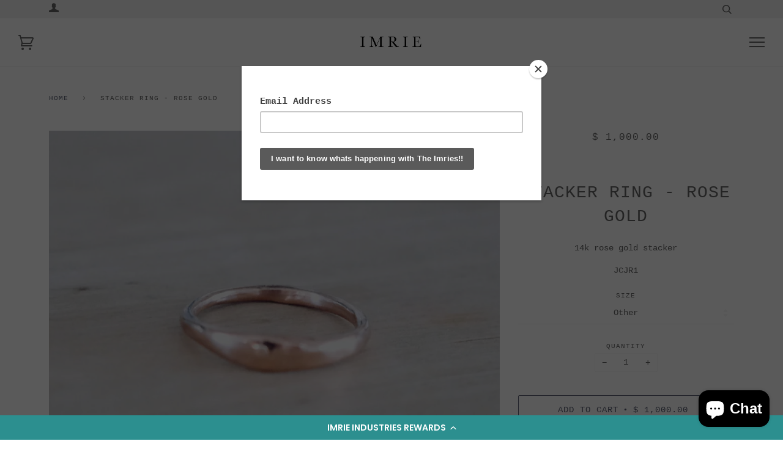

--- FILE ---
content_type: text/html; charset=utf-8
request_url: https://imrieindustries.com/products/stacker-is-rose-gold
body_size: 25631
content:
<!doctype html>
<!--[if lt IE 7]><html class="no-js lt-ie9 lt-ie8 lt-ie7" lang="en"> <![endif]-->
<!--[if IE 7]><html class="no-js lt-ie9 lt-ie8" lang="en"> <![endif]-->
<!--[if IE 8]><html class="no-js lt-ie9" lang="en"> <![endif]-->
<!--[if IE 9 ]><html class="ie9 no-js"> <![endif]-->
<!--[if (gt IE 9)|!(IE)]><!--> <html class="no-js"> <!--<![endif]-->
<head>

  <!-- ======================= Pipeline Theme V4.2 ========================= -->
  <meta charset="utf-8">
  <meta http-equiv="X-UA-Compatible" content="IE=edge,chrome=1">

  

  <!-- Title and description ================================================ -->
  <title>
  Stacker Ring - Rose Gold &ndash; Imrie Industries
  </title>

  
  <meta name="description" content="14k rose gold stacker JCJR1">
  

  <!-- Product meta ========================================================= -->
  <!-- /snippets/social-meta-tags.liquid -->


  <meta property="og:type" content="product">
  <meta property="og:title" content="Stacker Ring - Rose Gold">
  
  <meta property="og:image" content="http://imrieindustries.com/cdn/shop/products/image_b96ee791-ebb8-46ed-9018-9050e4f47a15_grande.jpg?v=1625186875">
  <meta property="og:image:secure_url" content="https://imrieindustries.com/cdn/shop/products/image_b96ee791-ebb8-46ed-9018-9050e4f47a15_grande.jpg?v=1625186875">
  
  <meta property="og:price:amount" content="1,000.00">
  <meta property="og:price:currency" content="USD">


  <meta property="og:description" content="14k rose gold stacker JCJR1">

  <meta property="og:url" content="https://imrieindustries.com/products/stacker-is-rose-gold">
  <meta property="og:site_name" content="Imrie Industries">







  <meta name="twitter:card" content="product">
  <meta name="twitter:title" content="Stacker Ring - Rose Gold">
  <meta name="twitter:description" content="14k rose gold stacker
JCJR1">
  <meta name="twitter:image" content="https://imrieindustries.com/cdn/shop/products/image_b96ee791-ebb8-46ed-9018-9050e4f47a15_medium.jpg?v=1625186875">
  <meta name="twitter:image:width" content="240">
  <meta name="twitter:image:height" content="240">
  <meta name="twitter:label1" content="Price">
  
  <meta name="twitter:data1" content="$ 1,000.00 USD">
  
  <meta name="twitter:label2" content="Brand">
  <meta name="twitter:data2" content="James Colarusso">
  



  <!-- Helpers ============================================================== -->
  <link rel="canonical" href="https://imrieindustries.com/products/stacker-is-rose-gold">
  <meta name="viewport" content="width=device-width,initial-scale=1">
  <meta name="theme-color" content="#585e71">

  <!-- CSS ================================================================== -->
  <link href="//imrieindustries.com/cdn/shop/t/7/assets/theme.scss.css?v=9536659483559610391699836843" rel="stylesheet" type="text/css" media="all" />

  <!-- Vendor JS ============================================================ -->
  <script src="//imrieindustries.com/cdn/shop/t/7/assets/vendor.js?v=19349907457483068571533938264" type="text/javascript"></script>

  <!-- /snippets/oldIE-js.liquid -->


<!--[if lt IE 9]>
<script src="//cdnjs.cloudflare.com/ajax/libs/html5shiv/3.7.2/html5shiv.min.js" type="text/javascript"></script>
<script src="//imrieindustries.com/cdn/shop/t/7/assets/respond.min.js?v=52248677837542619231533938263" type="text/javascript"></script>
<script src="//imrieindustries.com/cdn/shop/t/7/assets/background_size_emu.js?v=20512233629963367491533938261" type="text/javascript"></script>
<link href="//imrieindustries.com/cdn/shop/t/7/assets/respond-proxy.html" id="respond-proxy" rel="respond-proxy" />
<link href="//imrieindustries.com/search?q=e4f23ce4f210766fe5141267f355eced" id="respond-redirect" rel="respond-redirect" />
<script src="//imrieindustries.com/search?q=e4f23ce4f210766fe5141267f355eced" type="text/javascript"></script>
<![endif]-->



  <script>
    var theme = {
      strings: {
        addToCart: "Add to Cart",
        soldOut: "Sold Out",
        unavailable: "Unavailable",
        join: "Join Now"
      },
      moneyFormat: "$ {{amount}}"
    }
  </script>

  
  

  <!-- /snippets/fonts.liquid -->



  <!-- Header hook for plugins ============================================== -->
  <script>window.performance && window.performance.mark && window.performance.mark('shopify.content_for_header.start');</script><meta name="facebook-domain-verification" content="npk6xfkg1127pz1kgyt1vdrl7my19z">
<meta name="facebook-domain-verification" content="kzc4tymexzyr9r2zp6pgl3zgs57hsl">
<meta name="facebook-domain-verification" content="jiklc4mms2w8cygn30h09sqpxokoti">
<meta id="shopify-digital-wallet" name="shopify-digital-wallet" content="/9293562/digital_wallets/dialog">
<meta name="shopify-checkout-api-token" content="c5f33c42e578bcea3a6eb2765e319857">
<meta id="in-context-paypal-metadata" data-shop-id="9293562" data-venmo-supported="false" data-environment="production" data-locale="en_US" data-paypal-v4="true" data-currency="USD">
<link rel="alternate" type="application/json+oembed" href="https://imrieindustries.com/products/stacker-is-rose-gold.oembed">
<script async="async" src="/checkouts/internal/preloads.js?locale=en-US"></script>
<link rel="preconnect" href="https://shop.app" crossorigin="anonymous">
<script async="async" src="https://shop.app/checkouts/internal/preloads.js?locale=en-US&shop_id=9293562" crossorigin="anonymous"></script>
<script id="shopify-features" type="application/json">{"accessToken":"c5f33c42e578bcea3a6eb2765e319857","betas":["rich-media-storefront-analytics"],"domain":"imrieindustries.com","predictiveSearch":true,"shopId":9293562,"locale":"en"}</script>
<script>var Shopify = Shopify || {};
Shopify.shop = "imrie-industries.myshopify.com";
Shopify.locale = "en";
Shopify.currency = {"active":"USD","rate":"1.0"};
Shopify.country = "US";
Shopify.theme = {"name":"Pipeline","id":32112771154,"schema_name":"Pipeline","schema_version":"4.2","theme_store_id":739,"role":"main"};
Shopify.theme.handle = "null";
Shopify.theme.style = {"id":null,"handle":null};
Shopify.cdnHost = "imrieindustries.com/cdn";
Shopify.routes = Shopify.routes || {};
Shopify.routes.root = "/";</script>
<script type="module">!function(o){(o.Shopify=o.Shopify||{}).modules=!0}(window);</script>
<script>!function(o){function n(){var o=[];function n(){o.push(Array.prototype.slice.apply(arguments))}return n.q=o,n}var t=o.Shopify=o.Shopify||{};t.loadFeatures=n(),t.autoloadFeatures=n()}(window);</script>
<script>
  window.ShopifyPay = window.ShopifyPay || {};
  window.ShopifyPay.apiHost = "shop.app\/pay";
  window.ShopifyPay.redirectState = null;
</script>
<script id="shop-js-analytics" type="application/json">{"pageType":"product"}</script>
<script defer="defer" async type="module" src="//imrieindustries.com/cdn/shopifycloud/shop-js/modules/v2/client.init-shop-cart-sync_BN7fPSNr.en.esm.js"></script>
<script defer="defer" async type="module" src="//imrieindustries.com/cdn/shopifycloud/shop-js/modules/v2/chunk.common_Cbph3Kss.esm.js"></script>
<script defer="defer" async type="module" src="//imrieindustries.com/cdn/shopifycloud/shop-js/modules/v2/chunk.modal_DKumMAJ1.esm.js"></script>
<script type="module">
  await import("//imrieindustries.com/cdn/shopifycloud/shop-js/modules/v2/client.init-shop-cart-sync_BN7fPSNr.en.esm.js");
await import("//imrieindustries.com/cdn/shopifycloud/shop-js/modules/v2/chunk.common_Cbph3Kss.esm.js");
await import("//imrieindustries.com/cdn/shopifycloud/shop-js/modules/v2/chunk.modal_DKumMAJ1.esm.js");

  window.Shopify.SignInWithShop?.initShopCartSync?.({"fedCMEnabled":true,"windoidEnabled":true});

</script>
<script>
  window.Shopify = window.Shopify || {};
  if (!window.Shopify.featureAssets) window.Shopify.featureAssets = {};
  window.Shopify.featureAssets['shop-js'] = {"shop-cart-sync":["modules/v2/client.shop-cart-sync_CJVUk8Jm.en.esm.js","modules/v2/chunk.common_Cbph3Kss.esm.js","modules/v2/chunk.modal_DKumMAJ1.esm.js"],"init-fed-cm":["modules/v2/client.init-fed-cm_7Fvt41F4.en.esm.js","modules/v2/chunk.common_Cbph3Kss.esm.js","modules/v2/chunk.modal_DKumMAJ1.esm.js"],"init-shop-email-lookup-coordinator":["modules/v2/client.init-shop-email-lookup-coordinator_Cc088_bR.en.esm.js","modules/v2/chunk.common_Cbph3Kss.esm.js","modules/v2/chunk.modal_DKumMAJ1.esm.js"],"init-windoid":["modules/v2/client.init-windoid_hPopwJRj.en.esm.js","modules/v2/chunk.common_Cbph3Kss.esm.js","modules/v2/chunk.modal_DKumMAJ1.esm.js"],"shop-button":["modules/v2/client.shop-button_B0jaPSNF.en.esm.js","modules/v2/chunk.common_Cbph3Kss.esm.js","modules/v2/chunk.modal_DKumMAJ1.esm.js"],"shop-cash-offers":["modules/v2/client.shop-cash-offers_DPIskqss.en.esm.js","modules/v2/chunk.common_Cbph3Kss.esm.js","modules/v2/chunk.modal_DKumMAJ1.esm.js"],"shop-toast-manager":["modules/v2/client.shop-toast-manager_CK7RT69O.en.esm.js","modules/v2/chunk.common_Cbph3Kss.esm.js","modules/v2/chunk.modal_DKumMAJ1.esm.js"],"init-shop-cart-sync":["modules/v2/client.init-shop-cart-sync_BN7fPSNr.en.esm.js","modules/v2/chunk.common_Cbph3Kss.esm.js","modules/v2/chunk.modal_DKumMAJ1.esm.js"],"init-customer-accounts-sign-up":["modules/v2/client.init-customer-accounts-sign-up_CfPf4CXf.en.esm.js","modules/v2/client.shop-login-button_DeIztwXF.en.esm.js","modules/v2/chunk.common_Cbph3Kss.esm.js","modules/v2/chunk.modal_DKumMAJ1.esm.js"],"pay-button":["modules/v2/client.pay-button_CgIwFSYN.en.esm.js","modules/v2/chunk.common_Cbph3Kss.esm.js","modules/v2/chunk.modal_DKumMAJ1.esm.js"],"init-customer-accounts":["modules/v2/client.init-customer-accounts_DQ3x16JI.en.esm.js","modules/v2/client.shop-login-button_DeIztwXF.en.esm.js","modules/v2/chunk.common_Cbph3Kss.esm.js","modules/v2/chunk.modal_DKumMAJ1.esm.js"],"avatar":["modules/v2/client.avatar_BTnouDA3.en.esm.js"],"init-shop-for-new-customer-accounts":["modules/v2/client.init-shop-for-new-customer-accounts_CsZy_esa.en.esm.js","modules/v2/client.shop-login-button_DeIztwXF.en.esm.js","modules/v2/chunk.common_Cbph3Kss.esm.js","modules/v2/chunk.modal_DKumMAJ1.esm.js"],"shop-follow-button":["modules/v2/client.shop-follow-button_BRMJjgGd.en.esm.js","modules/v2/chunk.common_Cbph3Kss.esm.js","modules/v2/chunk.modal_DKumMAJ1.esm.js"],"checkout-modal":["modules/v2/client.checkout-modal_B9Drz_yf.en.esm.js","modules/v2/chunk.common_Cbph3Kss.esm.js","modules/v2/chunk.modal_DKumMAJ1.esm.js"],"shop-login-button":["modules/v2/client.shop-login-button_DeIztwXF.en.esm.js","modules/v2/chunk.common_Cbph3Kss.esm.js","modules/v2/chunk.modal_DKumMAJ1.esm.js"],"lead-capture":["modules/v2/client.lead-capture_DXYzFM3R.en.esm.js","modules/v2/chunk.common_Cbph3Kss.esm.js","modules/v2/chunk.modal_DKumMAJ1.esm.js"],"shop-login":["modules/v2/client.shop-login_CA5pJqmO.en.esm.js","modules/v2/chunk.common_Cbph3Kss.esm.js","modules/v2/chunk.modal_DKumMAJ1.esm.js"],"payment-terms":["modules/v2/client.payment-terms_BxzfvcZJ.en.esm.js","modules/v2/chunk.common_Cbph3Kss.esm.js","modules/v2/chunk.modal_DKumMAJ1.esm.js"]};
</script>
<script>(function() {
  var isLoaded = false;
  function asyncLoad() {
    if (isLoaded) return;
    isLoaded = true;
    var urls = ["https:\/\/chimpstatic.com\/mcjs-connected\/js\/users\/3e185eefd395f54b6d6a3efe7\/d627d49f5153a114b37cdea72.js?shop=imrie-industries.myshopify.com","https:\/\/js.jilt.com\/storefront\/v1\/jilt.js?shop=imrie-industries.myshopify.com","https:\/\/chimpstatic.com\/mcjs-connected\/js\/users\/3e185eefd395f54b6d6a3efe7\/41ee30e24bcfca39f3939e2b7.js?shop=imrie-industries.myshopify.com","\/\/cdn.shopify.com\/proxy\/d36ef5f212dc828e279b2ecee4a91f7f8dad14a1b56cf7d7f53b1e2cb51b04a0\/forms-akamai.smsbump.com\/506778\/form_103802.js?ver=1715803418\u0026shop=imrie-industries.myshopify.com\u0026sp-cache-control=cHVibGljLCBtYXgtYWdlPTkwMA","https:\/\/cdn-loyalty.yotpo.com\/loader\/9NoxPODsd7qoKZ2tzTrZTQ.js?shop=imrie-industries.myshopify.com"];
    for (var i = 0; i < urls.length; i++) {
      var s = document.createElement('script');
      s.type = 'text/javascript';
      s.async = true;
      s.src = urls[i];
      var x = document.getElementsByTagName('script')[0];
      x.parentNode.insertBefore(s, x);
    }
  };
  if(window.attachEvent) {
    window.attachEvent('onload', asyncLoad);
  } else {
    window.addEventListener('load', asyncLoad, false);
  }
})();</script>
<script id="__st">var __st={"a":9293562,"offset":-36000,"reqid":"b67211bf-a7e9-4e87-bcaa-8da6a3c3ad4c-1769731815","pageurl":"imrieindustries.com\/products\/stacker-is-rose-gold","u":"e44f7c8882e2","p":"product","rtyp":"product","rid":6768635379891};</script>
<script>window.ShopifyPaypalV4VisibilityTracking = true;</script>
<script id="captcha-bootstrap">!function(){'use strict';const t='contact',e='account',n='new_comment',o=[[t,t],['blogs',n],['comments',n],[t,'customer']],c=[[e,'customer_login'],[e,'guest_login'],[e,'recover_customer_password'],[e,'create_customer']],r=t=>t.map((([t,e])=>`form[action*='/${t}']:not([data-nocaptcha='true']) input[name='form_type'][value='${e}']`)).join(','),a=t=>()=>t?[...document.querySelectorAll(t)].map((t=>t.form)):[];function s(){const t=[...o],e=r(t);return a(e)}const i='password',u='form_key',d=['recaptcha-v3-token','g-recaptcha-response','h-captcha-response',i],f=()=>{try{return window.sessionStorage}catch{return}},m='__shopify_v',_=t=>t.elements[u];function p(t,e,n=!1){try{const o=window.sessionStorage,c=JSON.parse(o.getItem(e)),{data:r}=function(t){const{data:e,action:n}=t;return t[m]||n?{data:e,action:n}:{data:t,action:n}}(c);for(const[e,n]of Object.entries(r))t.elements[e]&&(t.elements[e].value=n);n&&o.removeItem(e)}catch(o){console.error('form repopulation failed',{error:o})}}const l='form_type',E='cptcha';function T(t){t.dataset[E]=!0}const w=window,h=w.document,L='Shopify',v='ce_forms',y='captcha';let A=!1;((t,e)=>{const n=(g='f06e6c50-85a8-45c8-87d0-21a2b65856fe',I='https://cdn.shopify.com/shopifycloud/storefront-forms-hcaptcha/ce_storefront_forms_captcha_hcaptcha.v1.5.2.iife.js',D={infoText:'Protected by hCaptcha',privacyText:'Privacy',termsText:'Terms'},(t,e,n)=>{const o=w[L][v],c=o.bindForm;if(c)return c(t,g,e,D).then(n);var r;o.q.push([[t,g,e,D],n]),r=I,A||(h.body.append(Object.assign(h.createElement('script'),{id:'captcha-provider',async:!0,src:r})),A=!0)});var g,I,D;w[L]=w[L]||{},w[L][v]=w[L][v]||{},w[L][v].q=[],w[L][y]=w[L][y]||{},w[L][y].protect=function(t,e){n(t,void 0,e),T(t)},Object.freeze(w[L][y]),function(t,e,n,w,h,L){const[v,y,A,g]=function(t,e,n){const i=e?o:[],u=t?c:[],d=[...i,...u],f=r(d),m=r(i),_=r(d.filter((([t,e])=>n.includes(e))));return[a(f),a(m),a(_),s()]}(w,h,L),I=t=>{const e=t.target;return e instanceof HTMLFormElement?e:e&&e.form},D=t=>v().includes(t);t.addEventListener('submit',(t=>{const e=I(t);if(!e)return;const n=D(e)&&!e.dataset.hcaptchaBound&&!e.dataset.recaptchaBound,o=_(e),c=g().includes(e)&&(!o||!o.value);(n||c)&&t.preventDefault(),c&&!n&&(function(t){try{if(!f())return;!function(t){const e=f();if(!e)return;const n=_(t);if(!n)return;const o=n.value;o&&e.removeItem(o)}(t);const e=Array.from(Array(32),(()=>Math.random().toString(36)[2])).join('');!function(t,e){_(t)||t.append(Object.assign(document.createElement('input'),{type:'hidden',name:u})),t.elements[u].value=e}(t,e),function(t,e){const n=f();if(!n)return;const o=[...t.querySelectorAll(`input[type='${i}']`)].map((({name:t})=>t)),c=[...d,...o],r={};for(const[a,s]of new FormData(t).entries())c.includes(a)||(r[a]=s);n.setItem(e,JSON.stringify({[m]:1,action:t.action,data:r}))}(t,e)}catch(e){console.error('failed to persist form',e)}}(e),e.submit())}));const S=(t,e)=>{t&&!t.dataset[E]&&(n(t,e.some((e=>e===t))),T(t))};for(const o of['focusin','change'])t.addEventListener(o,(t=>{const e=I(t);D(e)&&S(e,y())}));const B=e.get('form_key'),M=e.get(l),P=B&&M;t.addEventListener('DOMContentLoaded',(()=>{const t=y();if(P)for(const e of t)e.elements[l].value===M&&p(e,B);[...new Set([...A(),...v().filter((t=>'true'===t.dataset.shopifyCaptcha))])].forEach((e=>S(e,t)))}))}(h,new URLSearchParams(w.location.search),n,t,e,['guest_login'])})(!0,!0)}();</script>
<script integrity="sha256-4kQ18oKyAcykRKYeNunJcIwy7WH5gtpwJnB7kiuLZ1E=" data-source-attribution="shopify.loadfeatures" defer="defer" src="//imrieindustries.com/cdn/shopifycloud/storefront/assets/storefront/load_feature-a0a9edcb.js" crossorigin="anonymous"></script>
<script crossorigin="anonymous" defer="defer" src="//imrieindustries.com/cdn/shopifycloud/storefront/assets/shopify_pay/storefront-65b4c6d7.js?v=20250812"></script>
<script data-source-attribution="shopify.dynamic_checkout.dynamic.init">var Shopify=Shopify||{};Shopify.PaymentButton=Shopify.PaymentButton||{isStorefrontPortableWallets:!0,init:function(){window.Shopify.PaymentButton.init=function(){};var t=document.createElement("script");t.src="https://imrieindustries.com/cdn/shopifycloud/portable-wallets/latest/portable-wallets.en.js",t.type="module",document.head.appendChild(t)}};
</script>
<script data-source-attribution="shopify.dynamic_checkout.buyer_consent">
  function portableWalletsHideBuyerConsent(e){var t=document.getElementById("shopify-buyer-consent"),n=document.getElementById("shopify-subscription-policy-button");t&&n&&(t.classList.add("hidden"),t.setAttribute("aria-hidden","true"),n.removeEventListener("click",e))}function portableWalletsShowBuyerConsent(e){var t=document.getElementById("shopify-buyer-consent"),n=document.getElementById("shopify-subscription-policy-button");t&&n&&(t.classList.remove("hidden"),t.removeAttribute("aria-hidden"),n.addEventListener("click",e))}window.Shopify?.PaymentButton&&(window.Shopify.PaymentButton.hideBuyerConsent=portableWalletsHideBuyerConsent,window.Shopify.PaymentButton.showBuyerConsent=portableWalletsShowBuyerConsent);
</script>
<script data-source-attribution="shopify.dynamic_checkout.cart.bootstrap">document.addEventListener("DOMContentLoaded",(function(){function t(){return document.querySelector("shopify-accelerated-checkout-cart, shopify-accelerated-checkout")}if(t())Shopify.PaymentButton.init();else{new MutationObserver((function(e,n){t()&&(Shopify.PaymentButton.init(),n.disconnect())})).observe(document.body,{childList:!0,subtree:!0})}}));
</script>
<link id="shopify-accelerated-checkout-styles" rel="stylesheet" media="screen" href="https://imrieindustries.com/cdn/shopifycloud/portable-wallets/latest/accelerated-checkout-backwards-compat.css" crossorigin="anonymous">
<style id="shopify-accelerated-checkout-cart">
        #shopify-buyer-consent {
  margin-top: 1em;
  display: inline-block;
  width: 100%;
}

#shopify-buyer-consent.hidden {
  display: none;
}

#shopify-subscription-policy-button {
  background: none;
  border: none;
  padding: 0;
  text-decoration: underline;
  font-size: inherit;
  cursor: pointer;
}

#shopify-subscription-policy-button::before {
  box-shadow: none;
}

      </style>

<script>window.performance && window.performance.mark && window.performance.mark('shopify.content_for_header.end');</script>
  <script type='text/javascript'>var jiltStorefrontParams = {"capture_email_on_add_to_cart":0,"platform":"shopify","popover_dismiss_message":"Your email and cart are saved so we can send you email reminders about this order.","shop_uuid":"507b0a55-06a0-4dee-8995-fd925d57b318"}; </script>

<!-- BEGIN app block: shopify://apps/yotpo-loyalty-rewards/blocks/loader-app-embed-block/2f9660df-5018-4e02-9868-ee1fb88d6ccd -->
    <script src="https://cdn-widgetsrepository.yotpo.com/v1/loader/9NoxPODsd7qoKZ2tzTrZTQ" async></script>




<!-- END app block --><script src="https://cdn.shopify.com/extensions/e8878072-2f6b-4e89-8082-94b04320908d/inbox-1254/assets/inbox-chat-loader.js" type="text/javascript" defer="defer"></script>
<link href="https://monorail-edge.shopifysvc.com" rel="dns-prefetch">
<script>(function(){if ("sendBeacon" in navigator && "performance" in window) {try {var session_token_from_headers = performance.getEntriesByType('navigation')[0].serverTiming.find(x => x.name == '_s').description;} catch {var session_token_from_headers = undefined;}var session_cookie_matches = document.cookie.match(/_shopify_s=([^;]*)/);var session_token_from_cookie = session_cookie_matches && session_cookie_matches.length === 2 ? session_cookie_matches[1] : "";var session_token = session_token_from_headers || session_token_from_cookie || "";function handle_abandonment_event(e) {var entries = performance.getEntries().filter(function(entry) {return /monorail-edge.shopifysvc.com/.test(entry.name);});if (!window.abandonment_tracked && entries.length === 0) {window.abandonment_tracked = true;var currentMs = Date.now();var navigation_start = performance.timing.navigationStart;var payload = {shop_id: 9293562,url: window.location.href,navigation_start,duration: currentMs - navigation_start,session_token,page_type: "product"};window.navigator.sendBeacon("https://monorail-edge.shopifysvc.com/v1/produce", JSON.stringify({schema_id: "online_store_buyer_site_abandonment/1.1",payload: payload,metadata: {event_created_at_ms: currentMs,event_sent_at_ms: currentMs}}));}}window.addEventListener('pagehide', handle_abandonment_event);}}());</script>
<script id="web-pixels-manager-setup">(function e(e,d,r,n,o){if(void 0===o&&(o={}),!Boolean(null===(a=null===(i=window.Shopify)||void 0===i?void 0:i.analytics)||void 0===a?void 0:a.replayQueue)){var i,a;window.Shopify=window.Shopify||{};var t=window.Shopify;t.analytics=t.analytics||{};var s=t.analytics;s.replayQueue=[],s.publish=function(e,d,r){return s.replayQueue.push([e,d,r]),!0};try{self.performance.mark("wpm:start")}catch(e){}var l=function(){var e={modern:/Edge?\/(1{2}[4-9]|1[2-9]\d|[2-9]\d{2}|\d{4,})\.\d+(\.\d+|)|Firefox\/(1{2}[4-9]|1[2-9]\d|[2-9]\d{2}|\d{4,})\.\d+(\.\d+|)|Chrom(ium|e)\/(9{2}|\d{3,})\.\d+(\.\d+|)|(Maci|X1{2}).+ Version\/(15\.\d+|(1[6-9]|[2-9]\d|\d{3,})\.\d+)([,.]\d+|)( \(\w+\)|)( Mobile\/\w+|) Safari\/|Chrome.+OPR\/(9{2}|\d{3,})\.\d+\.\d+|(CPU[ +]OS|iPhone[ +]OS|CPU[ +]iPhone|CPU IPhone OS|CPU iPad OS)[ +]+(15[._]\d+|(1[6-9]|[2-9]\d|\d{3,})[._]\d+)([._]\d+|)|Android:?[ /-](13[3-9]|1[4-9]\d|[2-9]\d{2}|\d{4,})(\.\d+|)(\.\d+|)|Android.+Firefox\/(13[5-9]|1[4-9]\d|[2-9]\d{2}|\d{4,})\.\d+(\.\d+|)|Android.+Chrom(ium|e)\/(13[3-9]|1[4-9]\d|[2-9]\d{2}|\d{4,})\.\d+(\.\d+|)|SamsungBrowser\/([2-9]\d|\d{3,})\.\d+/,legacy:/Edge?\/(1[6-9]|[2-9]\d|\d{3,})\.\d+(\.\d+|)|Firefox\/(5[4-9]|[6-9]\d|\d{3,})\.\d+(\.\d+|)|Chrom(ium|e)\/(5[1-9]|[6-9]\d|\d{3,})\.\d+(\.\d+|)([\d.]+$|.*Safari\/(?![\d.]+ Edge\/[\d.]+$))|(Maci|X1{2}).+ Version\/(10\.\d+|(1[1-9]|[2-9]\d|\d{3,})\.\d+)([,.]\d+|)( \(\w+\)|)( Mobile\/\w+|) Safari\/|Chrome.+OPR\/(3[89]|[4-9]\d|\d{3,})\.\d+\.\d+|(CPU[ +]OS|iPhone[ +]OS|CPU[ +]iPhone|CPU IPhone OS|CPU iPad OS)[ +]+(10[._]\d+|(1[1-9]|[2-9]\d|\d{3,})[._]\d+)([._]\d+|)|Android:?[ /-](13[3-9]|1[4-9]\d|[2-9]\d{2}|\d{4,})(\.\d+|)(\.\d+|)|Mobile Safari.+OPR\/([89]\d|\d{3,})\.\d+\.\d+|Android.+Firefox\/(13[5-9]|1[4-9]\d|[2-9]\d{2}|\d{4,})\.\d+(\.\d+|)|Android.+Chrom(ium|e)\/(13[3-9]|1[4-9]\d|[2-9]\d{2}|\d{4,})\.\d+(\.\d+|)|Android.+(UC? ?Browser|UCWEB|U3)[ /]?(15\.([5-9]|\d{2,})|(1[6-9]|[2-9]\d|\d{3,})\.\d+)\.\d+|SamsungBrowser\/(5\.\d+|([6-9]|\d{2,})\.\d+)|Android.+MQ{2}Browser\/(14(\.(9|\d{2,})|)|(1[5-9]|[2-9]\d|\d{3,})(\.\d+|))(\.\d+|)|K[Aa][Ii]OS\/(3\.\d+|([4-9]|\d{2,})\.\d+)(\.\d+|)/},d=e.modern,r=e.legacy,n=navigator.userAgent;return n.match(d)?"modern":n.match(r)?"legacy":"unknown"}(),u="modern"===l?"modern":"legacy",c=(null!=n?n:{modern:"",legacy:""})[u],f=function(e){return[e.baseUrl,"/wpm","/b",e.hashVersion,"modern"===e.buildTarget?"m":"l",".js"].join("")}({baseUrl:d,hashVersion:r,buildTarget:u}),m=function(e){var d=e.version,r=e.bundleTarget,n=e.surface,o=e.pageUrl,i=e.monorailEndpoint;return{emit:function(e){var a=e.status,t=e.errorMsg,s=(new Date).getTime(),l=JSON.stringify({metadata:{event_sent_at_ms:s},events:[{schema_id:"web_pixels_manager_load/3.1",payload:{version:d,bundle_target:r,page_url:o,status:a,surface:n,error_msg:t},metadata:{event_created_at_ms:s}}]});if(!i)return console&&console.warn&&console.warn("[Web Pixels Manager] No Monorail endpoint provided, skipping logging."),!1;try{return self.navigator.sendBeacon.bind(self.navigator)(i,l)}catch(e){}var u=new XMLHttpRequest;try{return u.open("POST",i,!0),u.setRequestHeader("Content-Type","text/plain"),u.send(l),!0}catch(e){return console&&console.warn&&console.warn("[Web Pixels Manager] Got an unhandled error while logging to Monorail."),!1}}}}({version:r,bundleTarget:l,surface:e.surface,pageUrl:self.location.href,monorailEndpoint:e.monorailEndpoint});try{o.browserTarget=l,function(e){var d=e.src,r=e.async,n=void 0===r||r,o=e.onload,i=e.onerror,a=e.sri,t=e.scriptDataAttributes,s=void 0===t?{}:t,l=document.createElement("script"),u=document.querySelector("head"),c=document.querySelector("body");if(l.async=n,l.src=d,a&&(l.integrity=a,l.crossOrigin="anonymous"),s)for(var f in s)if(Object.prototype.hasOwnProperty.call(s,f))try{l.dataset[f]=s[f]}catch(e){}if(o&&l.addEventListener("load",o),i&&l.addEventListener("error",i),u)u.appendChild(l);else{if(!c)throw new Error("Did not find a head or body element to append the script");c.appendChild(l)}}({src:f,async:!0,onload:function(){if(!function(){var e,d;return Boolean(null===(d=null===(e=window.Shopify)||void 0===e?void 0:e.analytics)||void 0===d?void 0:d.initialized)}()){var d=window.webPixelsManager.init(e)||void 0;if(d){var r=window.Shopify.analytics;r.replayQueue.forEach((function(e){var r=e[0],n=e[1],o=e[2];d.publishCustomEvent(r,n,o)})),r.replayQueue=[],r.publish=d.publishCustomEvent,r.visitor=d.visitor,r.initialized=!0}}},onerror:function(){return m.emit({status:"failed",errorMsg:"".concat(f," has failed to load")})},sri:function(e){var d=/^sha384-[A-Za-z0-9+/=]+$/;return"string"==typeof e&&d.test(e)}(c)?c:"",scriptDataAttributes:o}),m.emit({status:"loading"})}catch(e){m.emit({status:"failed",errorMsg:(null==e?void 0:e.message)||"Unknown error"})}}})({shopId: 9293562,storefrontBaseUrl: "https://imrieindustries.com",extensionsBaseUrl: "https://extensions.shopifycdn.com/cdn/shopifycloud/web-pixels-manager",monorailEndpoint: "https://monorail-edge.shopifysvc.com/unstable/produce_batch",surface: "storefront-renderer",enabledBetaFlags: ["2dca8a86"],webPixelsConfigList: [{"id":"shopify-app-pixel","configuration":"{}","eventPayloadVersion":"v1","runtimeContext":"STRICT","scriptVersion":"0450","apiClientId":"shopify-pixel","type":"APP","privacyPurposes":["ANALYTICS","MARKETING"]},{"id":"shopify-custom-pixel","eventPayloadVersion":"v1","runtimeContext":"LAX","scriptVersion":"0450","apiClientId":"shopify-pixel","type":"CUSTOM","privacyPurposes":["ANALYTICS","MARKETING"]}],isMerchantRequest: false,initData: {"shop":{"name":"Imrie Industries","paymentSettings":{"currencyCode":"USD"},"myshopifyDomain":"imrie-industries.myshopify.com","countryCode":"US","storefrontUrl":"https:\/\/imrieindustries.com"},"customer":null,"cart":null,"checkout":null,"productVariants":[{"price":{"amount":1000.0,"currencyCode":"USD"},"product":{"title":"Stacker Ring - Rose Gold","vendor":"James Colarusso","id":"6768635379891","untranslatedTitle":"Stacker Ring - Rose Gold","url":"\/products\/stacker-is-rose-gold","type":"Ring"},"id":"40082688606387","image":{"src":"\/\/imrieindustries.com\/cdn\/shop\/products\/image_b96ee791-ebb8-46ed-9018-9050e4f47a15.jpg?v=1625186875"},"sku":"","title":"7","untranslatedTitle":"7"},{"price":{"amount":1000.0,"currencyCode":"USD"},"product":{"title":"Stacker Ring - Rose Gold","vendor":"James Colarusso","id":"6768635379891","untranslatedTitle":"Stacker Ring - Rose Gold","url":"\/products\/stacker-is-rose-gold","type":"Ring"},"id":"43304520777907","image":{"src":"\/\/imrieindustries.com\/cdn\/shop\/products\/image_b96ee791-ebb8-46ed-9018-9050e4f47a15.jpg?v=1625186875"},"sku":"","title":"Other","untranslatedTitle":"Other"}],"purchasingCompany":null},},"https://imrieindustries.com/cdn","1d2a099fw23dfb22ep557258f5m7a2edbae",{"modern":"","legacy":""},{"shopId":"9293562","storefrontBaseUrl":"https:\/\/imrieindustries.com","extensionBaseUrl":"https:\/\/extensions.shopifycdn.com\/cdn\/shopifycloud\/web-pixels-manager","surface":"storefront-renderer","enabledBetaFlags":"[\"2dca8a86\"]","isMerchantRequest":"false","hashVersion":"1d2a099fw23dfb22ep557258f5m7a2edbae","publish":"custom","events":"[[\"page_viewed\",{}],[\"product_viewed\",{\"productVariant\":{\"price\":{\"amount\":1000.0,\"currencyCode\":\"USD\"},\"product\":{\"title\":\"Stacker Ring - Rose Gold\",\"vendor\":\"James Colarusso\",\"id\":\"6768635379891\",\"untranslatedTitle\":\"Stacker Ring - Rose Gold\",\"url\":\"\/products\/stacker-is-rose-gold\",\"type\":\"Ring\"},\"id\":\"43304520777907\",\"image\":{\"src\":\"\/\/imrieindustries.com\/cdn\/shop\/products\/image_b96ee791-ebb8-46ed-9018-9050e4f47a15.jpg?v=1625186875\"},\"sku\":\"\",\"title\":\"Other\",\"untranslatedTitle\":\"Other\"}}]]"});</script><script>
  window.ShopifyAnalytics = window.ShopifyAnalytics || {};
  window.ShopifyAnalytics.meta = window.ShopifyAnalytics.meta || {};
  window.ShopifyAnalytics.meta.currency = 'USD';
  var meta = {"product":{"id":6768635379891,"gid":"gid:\/\/shopify\/Product\/6768635379891","vendor":"James Colarusso","type":"Ring","handle":"stacker-is-rose-gold","variants":[{"id":40082688606387,"price":100000,"name":"Stacker Ring - Rose Gold - 7","public_title":"7","sku":""},{"id":43304520777907,"price":100000,"name":"Stacker Ring - Rose Gold - Other","public_title":"Other","sku":""}],"remote":false},"page":{"pageType":"product","resourceType":"product","resourceId":6768635379891,"requestId":"b67211bf-a7e9-4e87-bcaa-8da6a3c3ad4c-1769731815"}};
  for (var attr in meta) {
    window.ShopifyAnalytics.meta[attr] = meta[attr];
  }
</script>
<script class="analytics">
  (function () {
    var customDocumentWrite = function(content) {
      var jquery = null;

      if (window.jQuery) {
        jquery = window.jQuery;
      } else if (window.Checkout && window.Checkout.$) {
        jquery = window.Checkout.$;
      }

      if (jquery) {
        jquery('body').append(content);
      }
    };

    var hasLoggedConversion = function(token) {
      if (token) {
        return document.cookie.indexOf('loggedConversion=' + token) !== -1;
      }
      return false;
    }

    var setCookieIfConversion = function(token) {
      if (token) {
        var twoMonthsFromNow = new Date(Date.now());
        twoMonthsFromNow.setMonth(twoMonthsFromNow.getMonth() + 2);

        document.cookie = 'loggedConversion=' + token + '; expires=' + twoMonthsFromNow;
      }
    }

    var trekkie = window.ShopifyAnalytics.lib = window.trekkie = window.trekkie || [];
    if (trekkie.integrations) {
      return;
    }
    trekkie.methods = [
      'identify',
      'page',
      'ready',
      'track',
      'trackForm',
      'trackLink'
    ];
    trekkie.factory = function(method) {
      return function() {
        var args = Array.prototype.slice.call(arguments);
        args.unshift(method);
        trekkie.push(args);
        return trekkie;
      };
    };
    for (var i = 0; i < trekkie.methods.length; i++) {
      var key = trekkie.methods[i];
      trekkie[key] = trekkie.factory(key);
    }
    trekkie.load = function(config) {
      trekkie.config = config || {};
      trekkie.config.initialDocumentCookie = document.cookie;
      var first = document.getElementsByTagName('script')[0];
      var script = document.createElement('script');
      script.type = 'text/javascript';
      script.onerror = function(e) {
        var scriptFallback = document.createElement('script');
        scriptFallback.type = 'text/javascript';
        scriptFallback.onerror = function(error) {
                var Monorail = {
      produce: function produce(monorailDomain, schemaId, payload) {
        var currentMs = new Date().getTime();
        var event = {
          schema_id: schemaId,
          payload: payload,
          metadata: {
            event_created_at_ms: currentMs,
            event_sent_at_ms: currentMs
          }
        };
        return Monorail.sendRequest("https://" + monorailDomain + "/v1/produce", JSON.stringify(event));
      },
      sendRequest: function sendRequest(endpointUrl, payload) {
        // Try the sendBeacon API
        if (window && window.navigator && typeof window.navigator.sendBeacon === 'function' && typeof window.Blob === 'function' && !Monorail.isIos12()) {
          var blobData = new window.Blob([payload], {
            type: 'text/plain'
          });

          if (window.navigator.sendBeacon(endpointUrl, blobData)) {
            return true;
          } // sendBeacon was not successful

        } // XHR beacon

        var xhr = new XMLHttpRequest();

        try {
          xhr.open('POST', endpointUrl);
          xhr.setRequestHeader('Content-Type', 'text/plain');
          xhr.send(payload);
        } catch (e) {
          console.log(e);
        }

        return false;
      },
      isIos12: function isIos12() {
        return window.navigator.userAgent.lastIndexOf('iPhone; CPU iPhone OS 12_') !== -1 || window.navigator.userAgent.lastIndexOf('iPad; CPU OS 12_') !== -1;
      }
    };
    Monorail.produce('monorail-edge.shopifysvc.com',
      'trekkie_storefront_load_errors/1.1',
      {shop_id: 9293562,
      theme_id: 32112771154,
      app_name: "storefront",
      context_url: window.location.href,
      source_url: "//imrieindustries.com/cdn/s/trekkie.storefront.c59ea00e0474b293ae6629561379568a2d7c4bba.min.js"});

        };
        scriptFallback.async = true;
        scriptFallback.src = '//imrieindustries.com/cdn/s/trekkie.storefront.c59ea00e0474b293ae6629561379568a2d7c4bba.min.js';
        first.parentNode.insertBefore(scriptFallback, first);
      };
      script.async = true;
      script.src = '//imrieindustries.com/cdn/s/trekkie.storefront.c59ea00e0474b293ae6629561379568a2d7c4bba.min.js';
      first.parentNode.insertBefore(script, first);
    };
    trekkie.load(
      {"Trekkie":{"appName":"storefront","development":false,"defaultAttributes":{"shopId":9293562,"isMerchantRequest":null,"themeId":32112771154,"themeCityHash":"11329103438493305425","contentLanguage":"en","currency":"USD","eventMetadataId":"84d826c9-fc8d-4316-9e27-9d7c0e2deb48"},"isServerSideCookieWritingEnabled":true,"monorailRegion":"shop_domain","enabledBetaFlags":["65f19447","b5387b81"]},"Session Attribution":{},"S2S":{"facebookCapiEnabled":false,"source":"trekkie-storefront-renderer","apiClientId":580111}}
    );

    var loaded = false;
    trekkie.ready(function() {
      if (loaded) return;
      loaded = true;

      window.ShopifyAnalytics.lib = window.trekkie;

      var originalDocumentWrite = document.write;
      document.write = customDocumentWrite;
      try { window.ShopifyAnalytics.merchantGoogleAnalytics.call(this); } catch(error) {};
      document.write = originalDocumentWrite;

      window.ShopifyAnalytics.lib.page(null,{"pageType":"product","resourceType":"product","resourceId":6768635379891,"requestId":"b67211bf-a7e9-4e87-bcaa-8da6a3c3ad4c-1769731815","shopifyEmitted":true});

      var match = window.location.pathname.match(/checkouts\/(.+)\/(thank_you|post_purchase)/)
      var token = match? match[1]: undefined;
      if (!hasLoggedConversion(token)) {
        setCookieIfConversion(token);
        window.ShopifyAnalytics.lib.track("Viewed Product",{"currency":"USD","variantId":40082688606387,"productId":6768635379891,"productGid":"gid:\/\/shopify\/Product\/6768635379891","name":"Stacker Ring - Rose Gold - 7","price":"1000.00","sku":"","brand":"James Colarusso","variant":"7","category":"Ring","nonInteraction":true,"remote":false},undefined,undefined,{"shopifyEmitted":true});
      window.ShopifyAnalytics.lib.track("monorail:\/\/trekkie_storefront_viewed_product\/1.1",{"currency":"USD","variantId":40082688606387,"productId":6768635379891,"productGid":"gid:\/\/shopify\/Product\/6768635379891","name":"Stacker Ring - Rose Gold - 7","price":"1000.00","sku":"","brand":"James Colarusso","variant":"7","category":"Ring","nonInteraction":true,"remote":false,"referer":"https:\/\/imrieindustries.com\/products\/stacker-is-rose-gold"});
      }
    });


        var eventsListenerScript = document.createElement('script');
        eventsListenerScript.async = true;
        eventsListenerScript.src = "//imrieindustries.com/cdn/shopifycloud/storefront/assets/shop_events_listener-3da45d37.js";
        document.getElementsByTagName('head')[0].appendChild(eventsListenerScript);

})();</script>
<script
  defer
  src="https://imrieindustries.com/cdn/shopifycloud/perf-kit/shopify-perf-kit-3.1.0.min.js"
  data-application="storefront-renderer"
  data-shop-id="9293562"
  data-render-region="gcp-us-east1"
  data-page-type="product"
  data-theme-instance-id="32112771154"
  data-theme-name="Pipeline"
  data-theme-version="4.2"
  data-monorail-region="shop_domain"
  data-resource-timing-sampling-rate="10"
  data-shs="true"
  data-shs-beacon="true"
  data-shs-export-with-fetch="true"
  data-shs-logs-sample-rate="1"
  data-shs-beacon-endpoint="https://imrieindustries.com/api/collect"
></script>
</head>
<body id="stacker-ring-rose-gold" class="template-product" >

  <div id="shopify-section-header" class="shopify-section"><div class="header__wrapper">

  
  <div class="info-bar showMobile">
    <div class="wrapper text-center">

      
        <div class="header-account-link">
          <a href="/account"><img src="//imrieindustries.com/cdn/shop/t/7/assets/account.svg?v=120044110145428404111533938270"></a>
        </div>
      

      

      
        <div class="header-search__wrapper">
          <div class="header-search">
            <form action="/search" method="get" class="input-group search" role="search">
              
              <input class="search-bar" type="search" name="q">
              <button type="submit" class="btn search-btn"></button>
            </form>
          </div>
        </div>
      

    </div>
  </div>
  

  <header class="site-header header--medium" role="banner">
    <div class="wrapper">
      <div class="nav--desktop">
        <div class="mobile-wrapper">
  <div class="header-cart__wrapper">
    <a href="/cart" class="CartToggle header-cart"></a>
    <span class="header-cart__bubble cartCount hidden-count"></span>
  </div>
  <div class="logo-wrapper logo-wrapper--image">
    
      <div class="h4 header-logo" itemscope itemtype="http://schema.org/Organization">
    
        
        <a href="/" itemprop="url">
          
          <img src="//imrieindustries.com/cdn/shop/files/283FAFFF-94B8-49C8-9A2B-6E33572ECAF8_250x.jpeg?v=1613528062"
          srcset="//imrieindustries.com/cdn/shop/files/283FAFFF-94B8-49C8-9A2B-6E33572ECAF8_250x.jpeg?v=1613528062 1x, //imrieindustries.com/cdn/shop/files/283FAFFF-94B8-49C8-9A2B-6E33572ECAF8_250x@2x.jpeg?v=1613528062 2x"
          alt="Imrie Industries"
          class="logo-image"
          itemprop="logo">
        </a>
      
    
      </div>
    
  </div>
  <a href class="menuToggle header-hamburger"></a>
</div>
<div class="header-menu nav-wrapper">
  
  <ul class="main-menu accessibleNav" role="navigation" aria-label="primary">
    
    
      <li class="child ">
  <a href="/" class="nav-link">Home</a>
  
</li>

    
      <li class="child ">
  <a href="/collections/new" class="nav-link">New</a>
  
</li>

    
      <li class="child ">
  <a href="/collections/permanent-collection" class="nav-link">Permanent Collection</a>
  
</li>

    
      <li class="child ">
  <a href="/collections/imrie-organics" class="nav-link">Imrie Organics</a>
  
</li>

    
      <li class="parent ">
  <a href="/collections/tops/Longsleeve" class="nav-link" aria-haspopup="true" aria-expanded="false">Tops</a>
  
    <a href="#" class="nav-carat" aria-haspopup="true" aria-expanded="false"><span class="plus">+</span><span class="minus">-</span></a>
      <div class="main-menu-dropdown">
        <ul>
        
        
          <li class="child ">
  <a href="/collections/tee-shirts" class="nav-link">Tee Shirts</a>
  
</li>

        
          <li class="child ">
  <a href="/collections/tank-tops" class="nav-link">Tank Tops</a>
  
</li>

        
          <li class="child ">
  <a href="/collections/longsleeve-tees" class="nav-link">Longsleeve Tees</a>
  
</li>

        
          <li class="child ">
  <a href="/collections/shirts" class="nav-link">Shirts</a>
  
</li>

        
          <li class="child ">
  <a href="/collections/sweaters" class="nav-link">Sweaters and Sweatshirts</a>
  
</li>

        
      </ul>
    </div>
  
</li>

    
      <li class="parent ">
  <a href="/collections/denim" class="nav-link" aria-haspopup="true" aria-expanded="false">Bottoms</a>
  
    <a href="#" class="nav-carat" aria-haspopup="true" aria-expanded="false"><span class="plus">+</span><span class="minus">-</span></a>
      <div class="main-menu-dropdown">
        <ul>
        
        
          <li class="child ">
  <a href="/collections/shorts" class="nav-link">Shorts</a>
  
</li>

        
          <li class="child ">
  <a href="/collections/denim" class="nav-link">Jeans</a>
  
</li>

        
          <li class="child ">
  <a href="/collections/skirts" class="nav-link">Skirts</a>
  
</li>

        
          <li class="child ">
  <a href="/collections/pants" class="nav-link">Pants</a>
  
</li>

        
      </ul>
    </div>
  
</li>

    
      <li class="child ">
  <a href="/collections/dresses" class="nav-link">Dresses</a>
  
</li>

    
      <li class="parent ">
  <a href="/collections/swim" class="nav-link" aria-haspopup="true" aria-expanded="false">Swim</a>
  
    <a href="#" class="nav-carat" aria-haspopup="true" aria-expanded="false"><span class="plus">+</span><span class="minus">-</span></a>
      <div class="main-menu-dropdown">
        <ul>
        
        
          <li class="child ">
  <a href="/collections/bikini-tops" class="nav-link">Bikini Sets</a>
  
</li>

        
          <li class="child ">
  <a href="/collections/fullpieces" class="nav-link">Fullpieces</a>
  
</li>

        
      </ul>
    </div>
  
</li>

    
      <li class="parent ">
  <a href="/collections/jewelry" class="nav-link" aria-haspopup="true" aria-expanded="false">Jewelry</a>
  
    <a href="#" class="nav-carat" aria-haspopup="true" aria-expanded="false"><span class="plus">+</span><span class="minus">-</span></a>
      <div class="main-menu-dropdown">
        <ul>
        
        
          <li class="child ">
  <a href="/collections/necklaces" class="nav-link">Necklaces</a>
  
</li>

        
          <li class="child ">
  <a href="/collections/bracelets" class="nav-link">Bracelets</a>
  
</li>

        
          <li class="child ">
  <a href="/collections/earrings" class="nav-link">Earrings</a>
  
</li>

        
          <li class="child ">
  <a href="/collections/rings" class="nav-link">Rings</a>
  
</li>

        
          <li class="child ">
  <a href="/collections/anklets" class="nav-link">Anklets</a>
  
</li>

        
          <li class="child ">
  <a href="/collections/terremer" class="nav-link">TerreMer </a>
  
</li>

        
          <li class="child ">
  <a href="/collections/james-colarusso" class="nav-link">James Colarusso</a>
  
</li>

        
      </ul>
    </div>
  
</li>

    
      <li class="parent ">
  <a href="/collections/leather-goods" class="nav-link" aria-haspopup="true" aria-expanded="false">Leather Goods</a>
  
    <a href="#" class="nav-carat" aria-haspopup="true" aria-expanded="false"><span class="plus">+</span><span class="minus">-</span></a>
      <div class="main-menu-dropdown">
        <ul>
        
        
          <li class="child ">
  <a href="/collections/laulau-leather-goods" class="nav-link">LauLau Leather Goods</a>
  
</li>

        
          <li class="child ">
  <a href="/collections/julian-belts" class="nav-link">Julian Belts</a>
  
</li>

        
      </ul>
    </div>
  
</li>

    
      <li class="parent ">
  <a href="/collections/accessories" class="nav-link" aria-haspopup="true" aria-expanded="false">Accessories</a>
  
    <a href="#" class="nav-carat" aria-haspopup="true" aria-expanded="false"><span class="plus">+</span><span class="minus">-</span></a>
      <div class="main-menu-dropdown">
        <ul>
        
        
          <li class="child ">
  <a href="/collections/scarves" class="nav-link">Scarves</a>
  
</li>

        
      </ul>
    </div>
  
</li>

    
      <li class="parent ">
  <a href="/collections/childrens" class="nav-link" aria-haspopup="true" aria-expanded="false">Children&#39;s</a>
  
    <a href="#" class="nav-carat" aria-haspopup="true" aria-expanded="false"><span class="plus">+</span><span class="minus">-</span></a>
      <div class="main-menu-dropdown">
        <ul>
        
        
          <li class="child ">
  <a href="/collections/boys" class="nav-link">Kids Tops</a>
  
</li>

        
          <li class="child ">
  <a href="/collections/kids-tops" class="nav-link">Kids Bottoms</a>
  
</li>

        
      </ul>
    </div>
  
</li>

    
      <li class="child ">
  <a href="/collections/footwear" class="nav-link">Footwear</a>
  
</li>

    
      <li class="child ">
  <a href="/collections/mens" class="nav-link">Mens</a>
  
</li>

    
      <li class="child ">
  <a href="/collections/shop-all-1" class="nav-link">Shop All</a>
  
</li>

    
      <li class="child ">
  <a href="http://www.instagram.com/theimries" class="nav-link">Instagram</a>
  
</li>

    
      <li class="child ">
  <a href="/blogs/lifestyle" class="nav-link">Blog</a>
  
</li>

    
      <li class="child ">
  <a href="/pages/about-us" class="nav-link">About Us</a>
  
</li>

    
    <li class="cart-text-link">
      <a href="/cart" class="CartToggle">
        Cart
        <span class="cartCost  hidden-count ">(<span class="money">$ 0.00</span>)</span>
      </a>
    </li>
  </ul>
</div>

      </div>
      <div class="nav--mobile">
        <div class="mobile-wrapper">
  <div class="header-cart__wrapper">
    <a href="/cart" class="CartToggle header-cart"></a>
    <span class="header-cart__bubble cartCount hidden-count"></span>
  </div>
  <div class="logo-wrapper logo-wrapper--image">
    
      <div class="h4 header-logo" itemscope itemtype="http://schema.org/Organization">
    
        
        <a href="/" itemprop="url">
          
          <img src="//imrieindustries.com/cdn/shop/files/283FAFFF-94B8-49C8-9A2B-6E33572ECAF8_250x.jpeg?v=1613528062"
          srcset="//imrieindustries.com/cdn/shop/files/283FAFFF-94B8-49C8-9A2B-6E33572ECAF8_250x.jpeg?v=1613528062 1x, //imrieindustries.com/cdn/shop/files/283FAFFF-94B8-49C8-9A2B-6E33572ECAF8_250x@2x.jpeg?v=1613528062 2x"
          alt="Imrie Industries"
          class="logo-image"
          itemprop="logo">
        </a>
      
    
      </div>
    
  </div>
  <a href class="menuToggle header-hamburger" aria-haspopup="true" aria-expanded="false" aria-controls="ariaHamburger"></a>
</div>
<div class="header-menu nav-wrapper">
  
  <ul class="main-menu accessibleNav" role="navigation" aria-label="primary" id="ariaHamburger" >
    
    
      <li class="child ">
  <a href="/" class="nav-link">Home</a>
  
</li>

    
      <li class="child ">
  <a href="/collections/new" class="nav-link">New</a>
  
</li>

    
      <li class="child ">
  <a href="/collections/permanent-collection" class="nav-link">Permanent Collection</a>
  
</li>

    
      <li class="child ">
  <a href="/collections/imrie-organics" class="nav-link">Imrie Organics</a>
  
</li>

    
      <li class="parent ">
  <a href="/collections/tops/Longsleeve" class="nav-link" aria-haspopup="true" aria-expanded="false">Tops</a>
  
    <a href="#" class="nav-carat" aria-haspopup="true" aria-expanded="false"><span class="plus">+</span><span class="minus">-</span></a>
      <div class="main-menu-dropdown">
        <ul>
        
        
          <li class="child ">
  <a href="/collections/tee-shirts" class="nav-link">Tee Shirts</a>
  
</li>

        
          <li class="child ">
  <a href="/collections/tank-tops" class="nav-link">Tank Tops</a>
  
</li>

        
          <li class="child ">
  <a href="/collections/longsleeve-tees" class="nav-link">Longsleeve Tees</a>
  
</li>

        
          <li class="child ">
  <a href="/collections/shirts" class="nav-link">Shirts</a>
  
</li>

        
          <li class="child ">
  <a href="/collections/sweaters" class="nav-link">Sweaters and Sweatshirts</a>
  
</li>

        
      </ul>
    </div>
  
</li>

    
      <li class="parent ">
  <a href="/collections/denim" class="nav-link" aria-haspopup="true" aria-expanded="false">Bottoms</a>
  
    <a href="#" class="nav-carat" aria-haspopup="true" aria-expanded="false"><span class="plus">+</span><span class="minus">-</span></a>
      <div class="main-menu-dropdown">
        <ul>
        
        
          <li class="child ">
  <a href="/collections/shorts" class="nav-link">Shorts</a>
  
</li>

        
          <li class="child ">
  <a href="/collections/denim" class="nav-link">Jeans</a>
  
</li>

        
          <li class="child ">
  <a href="/collections/skirts" class="nav-link">Skirts</a>
  
</li>

        
          <li class="child ">
  <a href="/collections/pants" class="nav-link">Pants</a>
  
</li>

        
      </ul>
    </div>
  
</li>

    
      <li class="child ">
  <a href="/collections/dresses" class="nav-link">Dresses</a>
  
</li>

    
      <li class="parent ">
  <a href="/collections/swim" class="nav-link" aria-haspopup="true" aria-expanded="false">Swim</a>
  
    <a href="#" class="nav-carat" aria-haspopup="true" aria-expanded="false"><span class="plus">+</span><span class="minus">-</span></a>
      <div class="main-menu-dropdown">
        <ul>
        
        
          <li class="child ">
  <a href="/collections/bikini-tops" class="nav-link">Bikini Sets</a>
  
</li>

        
          <li class="child ">
  <a href="/collections/fullpieces" class="nav-link">Fullpieces</a>
  
</li>

        
      </ul>
    </div>
  
</li>

    
      <li class="parent ">
  <a href="/collections/jewelry" class="nav-link" aria-haspopup="true" aria-expanded="false">Jewelry</a>
  
    <a href="#" class="nav-carat" aria-haspopup="true" aria-expanded="false"><span class="plus">+</span><span class="minus">-</span></a>
      <div class="main-menu-dropdown">
        <ul>
        
        
          <li class="child ">
  <a href="/collections/necklaces" class="nav-link">Necklaces</a>
  
</li>

        
          <li class="child ">
  <a href="/collections/bracelets" class="nav-link">Bracelets</a>
  
</li>

        
          <li class="child ">
  <a href="/collections/earrings" class="nav-link">Earrings</a>
  
</li>

        
          <li class="child ">
  <a href="/collections/rings" class="nav-link">Rings</a>
  
</li>

        
          <li class="child ">
  <a href="/collections/anklets" class="nav-link">Anklets</a>
  
</li>

        
          <li class="child ">
  <a href="/collections/terremer" class="nav-link">TerreMer </a>
  
</li>

        
          <li class="child ">
  <a href="/collections/james-colarusso" class="nav-link">James Colarusso</a>
  
</li>

        
      </ul>
    </div>
  
</li>

    
      <li class="parent ">
  <a href="/collections/leather-goods" class="nav-link" aria-haspopup="true" aria-expanded="false">Leather Goods</a>
  
    <a href="#" class="nav-carat" aria-haspopup="true" aria-expanded="false"><span class="plus">+</span><span class="minus">-</span></a>
      <div class="main-menu-dropdown">
        <ul>
        
        
          <li class="child ">
  <a href="/collections/laulau-leather-goods" class="nav-link">LauLau Leather Goods</a>
  
</li>

        
          <li class="child ">
  <a href="/collections/julian-belts" class="nav-link">Julian Belts</a>
  
</li>

        
      </ul>
    </div>
  
</li>

    
      <li class="parent ">
  <a href="/collections/accessories" class="nav-link" aria-haspopup="true" aria-expanded="false">Accessories</a>
  
    <a href="#" class="nav-carat" aria-haspopup="true" aria-expanded="false"><span class="plus">+</span><span class="minus">-</span></a>
      <div class="main-menu-dropdown">
        <ul>
        
        
          <li class="child ">
  <a href="/collections/scarves" class="nav-link">Scarves</a>
  
</li>

        
      </ul>
    </div>
  
</li>

    
      <li class="parent ">
  <a href="/collections/childrens" class="nav-link" aria-haspopup="true" aria-expanded="false">Children&#39;s</a>
  
    <a href="#" class="nav-carat" aria-haspopup="true" aria-expanded="false"><span class="plus">+</span><span class="minus">-</span></a>
      <div class="main-menu-dropdown">
        <ul>
        
        
          <li class="child ">
  <a href="/collections/boys" class="nav-link">Kids Tops</a>
  
</li>

        
          <li class="child ">
  <a href="/collections/kids-tops" class="nav-link">Kids Bottoms</a>
  
</li>

        
      </ul>
    </div>
  
</li>

    
      <li class="child ">
  <a href="/collections/footwear" class="nav-link">Footwear</a>
  
</li>

    
      <li class="child ">
  <a href="/collections/mens" class="nav-link">Mens</a>
  
</li>

    
      <li class="child ">
  <a href="/collections/shop-all-1" class="nav-link">Shop All</a>
  
</li>

    
      <li class="child ">
  <a href="http://www.instagram.com/theimries" class="nav-link">Instagram</a>
  
</li>

    
      <li class="child ">
  <a href="/blogs/lifestyle" class="nav-link">Blog</a>
  
</li>

    
      <li class="child ">
  <a href="/pages/about-us" class="nav-link">About Us</a>
  
</li>

    
    <li class="cart-text-link">
      <a href="/cart" class="CartToggle">
        Cart
        <span class="cartCost  hidden-count ">(<span class="money">$ 0.00</span>)</span>
      </a>
    </li>
  </ul>
</div>

      </div>
    </div>
  </header>
</div>


</div>

  <main class="main-content" role="main">
    <div id="shopify-section-product" class="shopify-section"><div class="product-section" id="ProductSection-product" data-section-id="product" data-section-type="product" data-image-zoom-enable="false">
  <div itemscope itemtype="http://schema.org/Product" class="product-page">
  <div class="wrapper">

    <meta itemprop="url" content="https://imrieindustries.com/products/stacker-is-rose-gold">
    <meta itemprop="image" content="//imrieindustries.com/cdn/shop/products/image_b96ee791-ebb8-46ed-9018-9050e4f47a15_grande.jpg?v=1625186875">

    
      <!-- /snippets/breadcrumb.liquid -->


<nav class="breadcrumb" role="navigation" aria-label="breadcrumbs">
  <a href="/" title="Back to the frontpage">Home</a>

  

    
    <span aria-hidden="true">&rsaquo;</span>
    <span>Stacker Ring - Rose Gold</span>

  
</nav>


    

    
<div class="grid product-single">
      <div class="grid__item large--two-thirds text-center">
        <div class="product__slides product-single__photos" id="ProductPhoto-product"><div class="product__photo"  data-thumb="//imrieindustries.com/cdn/shop/products/image_b96ee791-ebb8-46ed-9018-9050e4f47a15_small_cropped.jpg?v=1625186875">
            <div >
              <div class="lazy-image" style="padding-top:100.0%; background-image:  url('//imrieindustries.com/cdn/shop/products/image_b96ee791-ebb8-46ed-9018-9050e4f47a15_1x1.jpg?v=1625186875');">
                <img class="ProductImg-product fade-in lazyload lazypreload"
                  
                  data-image-id="29134286618803"
                  alt="Stacker Ring - Rose Gold"
                  data-src="//imrieindustries.com/cdn/shop/products/image_b96ee791-ebb8-46ed-9018-9050e4f47a15_{width}x.jpg?v=1625186875"
                  data-widths="[180, 360, 540, 720, 900, 1080, 1296, 1512, 1728, 2048, 2450, 2700, 3000, 3350, 3750, 4100, 4480]"
                  data-aspectratio=""
                  data-sizes="auto"/>
                
              </div>
            </div>
          </div>

          
            
          
        </div>
        <noscript>
          
            <img src="//imrieindustries.com/cdn/shop/products/image_b96ee791-ebb8-46ed-9018-9050e4f47a15_900x.jpg?v=1625186875" alt="Stacker Ring - Rose Gold">
          
        </noscript>
        <div id="ProductThumbs-product" class="product__thumbs--square"></div>
      </div>

      <div class="grid__item large--one-third" id="productInfo-product">
        <div class="text-center">
          <h5 class="product__price uppercase h5">
            <span class="money"><span id="ProductPrice-product">$ 1,000.00</span></span>

            <p class="small compare-at em" id="ComparePriceWrapper-product" style="display: none">
            <span class="money"><span id="ComparePrice-product">$ 0.00</span></span>
            </p>
          </h5>


          
          <h1 itemprop="name" class="h2">Stacker Ring - Rose Gold</h1>

          

          


          <div class="product-description rte" itemprop="description">
            <p>14k rose gold stacker</p>
<p>JCJR1</p>
          </div>

          
          

        </div><div itemprop="offers" itemscope itemtype="http://schema.org/Offer">

          <meta itemprop="priceCurrency" content="USD">
          <meta itemprop="price" content="1,000.00">
          <link itemprop="availability" href="http://schema.org/InStock">
          
  <div id="AddToCartForm-product" data-section="product" class="product-form-product product-form">
    <form method="post" action="/cart/add" id="product_form_6768635379891" accept-charset="UTF-8" class="shopify-product-form" enctype="multipart/form-data"><input type="hidden" name="form_type" value="product" /><input type="hidden" name="utf8" value="✓" />
      
        
          <div class="selector-wrapper js">
            <label for="SingleOptionSelector-product-0">
              Size
            </label>
            <select class="single-option-selector single-option-selector-product" id="SingleOptionSelector-product-0" data-section="product" data-index="option1">
              
                
                
                <option value="7">7 - Sold Out</option>
              
                
                
                <option value="Other" selected="selected">Other</option>
              
            </select>
          </div>
        
      

      <select name="id" id="ProductSelect-product" data-section="product" class="product-form__variants no-js">
        
          
            <option disabled="disabled">7 - Sold Out</option>
          
        
          
            <option  selected="selected"  value="43304520777907">
              Other
            </option>
          
        
      </select>

      
      

      
        <div class="quantity-selector__wrapper text-center" id="Quantity-product">
          <label for="Quantity" class="quantity-selector uppercase">Quantity</label>
          <input type="number" name="quantity" value="1" min="1" class="QuantityInput">
        </div>
      

      <div class="add-to-cart__wrapper">
        <button type="submit" name="add" id="AddToCart-product" class="btn btn--large btn--full btn--clear uppercase addToCart" >
          <span id="AddToCartText-product">Add to Cart</span>
          <span class="unicode">•</span>
          <span class="add-to-cart__price"><span class="buttonPrice" id="ButtonPrice-product" data-item-price="100000">$ 1,000.00</span></span>
        </button>
      </div>

      

    <input type="hidden" name="product-id" value="6768635379891" /><input type="hidden" name="section-id" value="product" /></form>
  </div>


        </div>

        

        
        
      </div>
    </div>
  </div>
</div>


<div class="wrapper">
    <div id="shopify-product-reviews" data-id="6768635379891"></div>
  </div>
  <!-- /snippets/product-related-item.liquid -->


















  
    
      
      
      






  
  
  

  
  
    
       
         
           
           
         
      
    
  
    
       
         
           
           
         
      
    
  
    
       
         
           
           
         
      
    
  
    
       
         
           
           
         
      
    
  
    
       
         
           
           
         
      
    
  
    
       
         
           
           
             

  
  

  

  

  

  
  <div class="wrapper product__related">
    <aside class="grid page-margin">
      <div class="grid__item">
        <h3 class="home__subtitle">Related</h3>
        <div class="grid-uniform">
          
    
      
         
           
             
<div class="grid__item  small--one-half medium--one-third large--one-sixth product-grid-item">
  <div style="padding:0.0% 0;">
    <a href="/collections/shop-all-1/products/cotton-print-dress-mcdr02" class="lazy-image double__image" style="padding-top:100.0%; background-image:  url('//imrieindustries.com/cdn/shop/files/FullSizeRender_0c364ddf-3053-40b8-9c8a-4a9155238969_1x1.jpg?v=1704059553');">
      <img class="lazyload fade-in"
        alt="Cotton Print Dress"
        data-src="//imrieindustries.com/cdn/shop/files/FullSizeRender_0c364ddf-3053-40b8-9c8a-4a9155238969_{width}x.jpg?v=1704059553"
        data-widths="[180, 360, 540, 720, 900, 1080, 1296, 1512, 1728, 2048, 2450, 2700, 3000, 3350, 3750, 4100, 4480]"
        data-aspectratio="1.0"
        data-sizes="auto"/>
      
        <div class="collection__image__bottom lazyload" data-bgset="//imrieindustries.com/cdn/shop/files/5D3A0A20-5BA6-4B9C-98C6-A187FE332D84_180x.jpg?v=1704059553 180w 180h,
    //imrieindustries.com/cdn/shop/files/5D3A0A20-5BA6-4B9C-98C6-A187FE332D84_360x.jpg?v=1704059553 360w 360h,
    //imrieindustries.com/cdn/shop/files/5D3A0A20-5BA6-4B9C-98C6-A187FE332D84_540x.jpg?v=1704059553 540w 540h,
    //imrieindustries.com/cdn/shop/files/5D3A0A20-5BA6-4B9C-98C6-A187FE332D84_720x.jpg?v=1704059553 720w 720h,
    //imrieindustries.com/cdn/shop/files/5D3A0A20-5BA6-4B9C-98C6-A187FE332D84_900x.jpg?v=1704059553 900w 900h,
    //imrieindustries.com/cdn/shop/files/5D3A0A20-5BA6-4B9C-98C6-A187FE332D84_1080x.jpg?v=1704059553 1080w 1080h,
    //imrieindustries.com/cdn/shop/files/5D3A0A20-5BA6-4B9C-98C6-A187FE332D84_1296x.jpg?v=1704059553 1296w 1296h,
    
    
    
    
    
    
    
    
    
    
    
    //imrieindustries.com/cdn/shop/files/5D3A0A20-5BA6-4B9C-98C6-A187FE332D84.jpg?v=1704059553 1456w 1456h"></div>
      
      
    </a>
  </div>
  <noscript>
    <a href="/collections/shop-all-1/products/cotton-print-dress-mcdr02">
      <img src="//imrieindustries.com/cdn/shop/files/FullSizeRender_0c364ddf-3053-40b8-9c8a-4a9155238969_360x.jpg?v=1704059553" alt="Cotton Print Dress">
    </a>
  </noscript>
  <div class="figcaption hover text-center">
    <a href="/collections/shop-all-1/products/cotton-print-dress-mcdr02">
      <p class="h5--accent strong name_wrapper">
        Cotton Print Dress
      </p>
      <p class="price_wrapper">
        <span class="price">
          
          <span class="money">$ 115.00</span>
        </span>
        
        <br /><em>Sold Out</em>
        
        
        
      </p>
    </a>
  </div>
</div>

             
             
           
        
      
    
      
         
           
             
<div class="grid__item  small--one-half medium--one-third large--one-sixth product-grid-item">
  <div style="padding:0.0% 0;">
    <a href="/collections/shop-all-1/products/favorite-tee-white" class="lazy-image double__image" style="padding-top:100.0%; background-image:  url('//imrieindustries.com/cdn/shop/files/FullSizeRender_4c3f4727-c0c0-4879-8598-4abb05a3055e_1x1.jpg?v=1734133296');">
      <img class="lazyload fade-in"
        alt="Basic Crop Tee - White"
        data-src="//imrieindustries.com/cdn/shop/files/FullSizeRender_4c3f4727-c0c0-4879-8598-4abb05a3055e_{width}x.jpg?v=1734133296"
        data-widths="[180, 360, 540, 720, 900, 1080, 1296, 1512, 1728, 2048, 2450, 2700, 3000, 3350, 3750, 4100, 4480]"
        data-aspectratio="1.0"
        data-sizes="auto"/>
      
        <div class="collection__image__bottom lazyload" data-bgset="//imrieindustries.com/cdn/shop/files/CDDEB5E5-1102-44B3-AF41-C2C8ABA37644_180x.jpg?v=1734133296 180w 180h,
    //imrieindustries.com/cdn/shop/files/CDDEB5E5-1102-44B3-AF41-C2C8ABA37644_360x.jpg?v=1734133296 360w 360h,
    //imrieindustries.com/cdn/shop/files/CDDEB5E5-1102-44B3-AF41-C2C8ABA37644_540x.jpg?v=1734133296 540w 540h,
    //imrieindustries.com/cdn/shop/files/CDDEB5E5-1102-44B3-AF41-C2C8ABA37644_720x.jpg?v=1734133296 720w 720h,
    //imrieindustries.com/cdn/shop/files/CDDEB5E5-1102-44B3-AF41-C2C8ABA37644_900x.jpg?v=1734133296 900w 900h,
    //imrieindustries.com/cdn/shop/files/CDDEB5E5-1102-44B3-AF41-C2C8ABA37644_1080x.jpg?v=1734133296 1080w 1080h,
    //imrieindustries.com/cdn/shop/files/CDDEB5E5-1102-44B3-AF41-C2C8ABA37644_1296x.jpg?v=1734133296 1296w 1296h,
    //imrieindustries.com/cdn/shop/files/CDDEB5E5-1102-44B3-AF41-C2C8ABA37644_1512x.jpg?v=1734133296 1512w 1512h,
    //imrieindustries.com/cdn/shop/files/CDDEB5E5-1102-44B3-AF41-C2C8ABA37644_1728x.jpg?v=1734133296 1728w 1728h,
    //imrieindustries.com/cdn/shop/files/CDDEB5E5-1102-44B3-AF41-C2C8ABA37644_1950x.jpg?v=1734133296 1950w 1950h,
    //imrieindustries.com/cdn/shop/files/CDDEB5E5-1102-44B3-AF41-C2C8ABA37644_2100x.jpg?v=1734133296 2100w 2100h,
    //imrieindustries.com/cdn/shop/files/CDDEB5E5-1102-44B3-AF41-C2C8ABA37644_2260x.jpg?v=1734133296 2260w 2260h,
    //imrieindustries.com/cdn/shop/files/CDDEB5E5-1102-44B3-AF41-C2C8ABA37644_2450x.jpg?v=1734133296 2450w 2450h,
    
    
    
    
    
    //imrieindustries.com/cdn/shop/files/CDDEB5E5-1102-44B3-AF41-C2C8ABA37644.jpg?v=1734133296 2482w 2482h"></div>
      
      
    </a>
  </div>
  <noscript>
    <a href="/collections/shop-all-1/products/favorite-tee-white">
      <img src="//imrieindustries.com/cdn/shop/files/FullSizeRender_4c3f4727-c0c0-4879-8598-4abb05a3055e_360x.jpg?v=1734133296" alt="Basic Crop Tee - White">
    </a>
  </noscript>
  <div class="figcaption hover text-center">
    <a href="/collections/shop-all-1/products/favorite-tee-white">
      <p class="h5--accent strong name_wrapper">
        Basic Crop Tee - White
      </p>
      <p class="price_wrapper">
        <span class="price">
          
          <span class="money">$ 68.00</span>
        </span>
        
        <br /><em>Sold Out</em>
        
        
        
      </p>
    </a>
  </div>
</div>

             
             
           
        
      
    
      
         
           
             
<div class="grid__item  small--one-half medium--one-third large--one-sixth product-grid-item">
  <div style="padding:0.0% 0;">
    <a href="/collections/shop-all-1/products/linen-cotton-l-s-henley" class="lazy-image double__image" style="padding-top:100.0%; background-image:  url('//imrieindustries.com/cdn/shop/files/FA525722-2C6D-428E-AE7C-680F41D05E2E_1x1.jpg?v=1708550996');">
      <img class="lazyload fade-in"
        alt="Linen/Cotton Stripe L/S Henley"
        data-src="//imrieindustries.com/cdn/shop/files/FA525722-2C6D-428E-AE7C-680F41D05E2E_{width}x.jpg?v=1708550996"
        data-widths="[180, 360, 540, 720, 900, 1080, 1296, 1512, 1728, 2048, 2450, 2700, 3000, 3350, 3750, 4100, 4480]"
        data-aspectratio="1.0"
        data-sizes="auto"/>
      
        <div class="collection__image__bottom lazyload" data-bgset="//imrieindustries.com/cdn/shop/products/image_7c1b0221-586a-4c25-80f1-4b451d69ddc1_180x.jpg?v=1708550996 180w 180h,
    //imrieindustries.com/cdn/shop/products/image_7c1b0221-586a-4c25-80f1-4b451d69ddc1_360x.jpg?v=1708550996 360w 360h,
    //imrieindustries.com/cdn/shop/products/image_7c1b0221-586a-4c25-80f1-4b451d69ddc1_540x.jpg?v=1708550996 540w 540h,
    //imrieindustries.com/cdn/shop/products/image_7c1b0221-586a-4c25-80f1-4b451d69ddc1_720x.jpg?v=1708550996 720w 720h,
    //imrieindustries.com/cdn/shop/products/image_7c1b0221-586a-4c25-80f1-4b451d69ddc1_900x.jpg?v=1708550996 900w 900h,
    
    
    
    
    
    
    
    
    
    
    
    
    
    //imrieindustries.com/cdn/shop/products/image_7c1b0221-586a-4c25-80f1-4b451d69ddc1.jpg?v=1708550996 918w 918h"></div>
      
      
    </a>
  </div>
  <noscript>
    <a href="/collections/shop-all-1/products/linen-cotton-l-s-henley">
      <img src="//imrieindustries.com/cdn/shop/files/FA525722-2C6D-428E-AE7C-680F41D05E2E_360x.jpg?v=1708550996" alt="Linen/Cotton Stripe L/S Henley">
    </a>
  </noscript>
  <div class="figcaption hover text-center">
    <a href="/collections/shop-all-1/products/linen-cotton-l-s-henley">
      <p class="h5--accent strong name_wrapper">
        Linen/Cotton Stripe L/S Henley
      </p>
      <p class="price_wrapper">
        <span class="price">
          
          <span class="money">$ 125.00</span>
        </span>
        
        <br /><em>Sold Out</em>
        
        
        
      </p>
    </a>
  </div>
</div>

             
             
           
        
      
    
      
         
           
             
<div class="grid__item  small--one-half medium--one-third large--one-sixth product-grid-item">
  <div style="padding:0.0% 0;">
    <a href="/collections/shop-all-1/products/parker-cutoff-swap" class="lazy-image double__image" style="padding-top:100.0%; background-image:  url('//imrieindustries.com/cdn/shop/files/77512FFD-B461-4560-A93D-0A6F1A915829_1x1.jpg?v=1723683139');">
      <img class="lazyload fade-in"
        alt="Parker Cutoff- Swap"
        data-src="//imrieindustries.com/cdn/shop/files/77512FFD-B461-4560-A93D-0A6F1A915829_{width}x.jpg?v=1723683139"
        data-widths="[180, 360, 540, 720, 900, 1080, 1296, 1512, 1728, 2048, 2450, 2700, 3000, 3350, 3750, 4100, 4480]"
        data-aspectratio="1.0"
        data-sizes="auto"/>
      
        <div class="collection__image__bottom lazyload" data-bgset="//imrieindustries.com/cdn/shop/files/DC50759E-72BB-4E8D-973B-49E69D07F4BD_180x.jpg?v=1723683140 180w 180h,
    //imrieindustries.com/cdn/shop/files/DC50759E-72BB-4E8D-973B-49E69D07F4BD_360x.jpg?v=1723683140 360w 360h,
    //imrieindustries.com/cdn/shop/files/DC50759E-72BB-4E8D-973B-49E69D07F4BD_540x.jpg?v=1723683140 540w 540h,
    //imrieindustries.com/cdn/shop/files/DC50759E-72BB-4E8D-973B-49E69D07F4BD_720x.jpg?v=1723683140 720w 720h,
    //imrieindustries.com/cdn/shop/files/DC50759E-72BB-4E8D-973B-49E69D07F4BD_900x.jpg?v=1723683140 900w 900h,
    //imrieindustries.com/cdn/shop/files/DC50759E-72BB-4E8D-973B-49E69D07F4BD_1080x.jpg?v=1723683140 1080w 1080h,
    //imrieindustries.com/cdn/shop/files/DC50759E-72BB-4E8D-973B-49E69D07F4BD_1296x.jpg?v=1723683140 1296w 1296h,
    //imrieindustries.com/cdn/shop/files/DC50759E-72BB-4E8D-973B-49E69D07F4BD_1512x.jpg?v=1723683140 1512w 1512h,
    //imrieindustries.com/cdn/shop/files/DC50759E-72BB-4E8D-973B-49E69D07F4BD_1728x.jpg?v=1723683140 1728w 1728h,
    //imrieindustries.com/cdn/shop/files/DC50759E-72BB-4E8D-973B-49E69D07F4BD_1950x.jpg?v=1723683140 1950w 1950h,
    //imrieindustries.com/cdn/shop/files/DC50759E-72BB-4E8D-973B-49E69D07F4BD_2100x.jpg?v=1723683140 2100w 2100h,
    
    
    
    
    
    
    
    //imrieindustries.com/cdn/shop/files/DC50759E-72BB-4E8D-973B-49E69D07F4BD.jpg?v=1723683140 2108w 2108h"></div>
      
      
    </a>
  </div>
  <noscript>
    <a href="/collections/shop-all-1/products/parker-cutoff-swap">
      <img src="//imrieindustries.com/cdn/shop/files/77512FFD-B461-4560-A93D-0A6F1A915829_360x.jpg?v=1723683139" alt="Parker Cutoff- Swap">
    </a>
  </noscript>
  <div class="figcaption hover text-center">
    <a href="/collections/shop-all-1/products/parker-cutoff-swap">
      <p class="h5--accent strong name_wrapper">
        Parker Cutoff- Swap
      </p>
      <p class="price_wrapper">
        <span class="price">
          
          <span class="money">$ 158.00</span>
        </span>
        
        
        
      </p>
    </a>
  </div>
</div>

             
             
           
        
      
    
      
         
           
             
<div class="grid__item  small--one-half medium--one-third large--one-sixth product-grid-item">
  <div style="padding:0.0% 0;">
    <a href="/collections/shop-all-1/products/raw-edge-organic-l-s-white" class="lazy-image double__image" style="padding-top:100.0%; background-image:  url('//imrieindustries.com/cdn/shop/files/0AEBCB14-AF43-4725-B579-E3050287096D_1x1.jpg?v=1701822020');">
      <img class="lazyload fade-in"
        alt="Raw Edge Organic L/S - White"
        data-src="//imrieindustries.com/cdn/shop/files/0AEBCB14-AF43-4725-B579-E3050287096D_{width}x.jpg?v=1701822020"
        data-widths="[180, 360, 540, 720, 900, 1080, 1296, 1512, 1728, 2048, 2450, 2700, 3000, 3350, 3750, 4100, 4480]"
        data-aspectratio="1.0"
        data-sizes="auto"/>
      
        <div class="collection__image__bottom lazyload" data-bgset="//imrieindustries.com/cdn/shop/products/image_e10a083f-8aeb-4316-a3e4-4b4836064b45_180x.jpg?v=1701822020 180w 180h,
    //imrieindustries.com/cdn/shop/products/image_e10a083f-8aeb-4316-a3e4-4b4836064b45_360x.jpg?v=1701822020 360w 360h,
    //imrieindustries.com/cdn/shop/products/image_e10a083f-8aeb-4316-a3e4-4b4836064b45_540x.jpg?v=1701822020 540w 540h,
    //imrieindustries.com/cdn/shop/products/image_e10a083f-8aeb-4316-a3e4-4b4836064b45_720x.jpg?v=1701822020 720w 720h,
    //imrieindustries.com/cdn/shop/products/image_e10a083f-8aeb-4316-a3e4-4b4836064b45_900x.jpg?v=1701822020 900w 900h,
    //imrieindustries.com/cdn/shop/products/image_e10a083f-8aeb-4316-a3e4-4b4836064b45_1080x.jpg?v=1701822020 1080w 1080h,
    //imrieindustries.com/cdn/shop/products/image_e10a083f-8aeb-4316-a3e4-4b4836064b45_1296x.jpg?v=1701822020 1296w 1296h,
    
    
    
    
    
    
    
    
    
    
    
    //imrieindustries.com/cdn/shop/products/image_e10a083f-8aeb-4316-a3e4-4b4836064b45.jpg?v=1701822020 1316w 1316h"></div>
      
      
    </a>
  </div>
  <noscript>
    <a href="/collections/shop-all-1/products/raw-edge-organic-l-s-white">
      <img src="//imrieindustries.com/cdn/shop/files/0AEBCB14-AF43-4725-B579-E3050287096D_360x.jpg?v=1701822020" alt="Raw Edge Organic L/S - White">
    </a>
  </noscript>
  <div class="figcaption hover text-center">
    <a href="/collections/shop-all-1/products/raw-edge-organic-l-s-white">
      <p class="h5--accent strong name_wrapper">
        Raw Edge Organic L/S - White
      </p>
      <p class="price_wrapper">
        <span class="price">
          
          <span class="money">$ 98.00</span>
        </span>
        
        <br /><em>Sold Out</em>
        
        
        
      </p>
    </a>
  </div>
</div>

             
             
           
        
      
    
      
         
           
             
<div class="grid__item  small--one-half medium--one-third large--one-sixth product-grid-item">
  <div style="padding:0.0% 0;">
    <a href="/collections/shop-all-1/products/backseam-muscle-tank-white" class="lazy-image double__image" style="padding-top:100.0%; background-image:  url('//imrieindustries.com/cdn/shop/files/1904FCF3-4FE6-40A9-80CA-874FC0F96BDB_1x1.jpg?v=1751065464');">
      <img class="lazyload fade-in"
        alt="Backseam Muscle Tank- White"
        data-src="//imrieindustries.com/cdn/shop/files/1904FCF3-4FE6-40A9-80CA-874FC0F96BDB_{width}x.jpg?v=1751065464"
        data-widths="[180, 360, 540, 720, 900, 1080, 1296, 1512, 1728, 2048, 2450, 2700, 3000, 3350, 3750, 4100, 4480]"
        data-aspectratio="1.0"
        data-sizes="auto"/>
      
        <div class="collection__image__bottom lazyload" data-bgset="//imrieindustries.com/cdn/shop/files/B87E2417-6A4B-4C1A-9064-04263F994472_180x.jpg?v=1751065464 180w 180h,
    //imrieindustries.com/cdn/shop/files/B87E2417-6A4B-4C1A-9064-04263F994472_360x.jpg?v=1751065464 360w 360h,
    //imrieindustries.com/cdn/shop/files/B87E2417-6A4B-4C1A-9064-04263F994472_540x.jpg?v=1751065464 540w 540h,
    //imrieindustries.com/cdn/shop/files/B87E2417-6A4B-4C1A-9064-04263F994472_720x.jpg?v=1751065464 720w 720h,
    //imrieindustries.com/cdn/shop/files/B87E2417-6A4B-4C1A-9064-04263F994472_900x.jpg?v=1751065464 900w 900h,
    //imrieindustries.com/cdn/shop/files/B87E2417-6A4B-4C1A-9064-04263F994472_1080x.jpg?v=1751065464 1080w 1080h,
    //imrieindustries.com/cdn/shop/files/B87E2417-6A4B-4C1A-9064-04263F994472_1296x.jpg?v=1751065464 1296w 1296h,
    //imrieindustries.com/cdn/shop/files/B87E2417-6A4B-4C1A-9064-04263F994472_1512x.jpg?v=1751065464 1512w 1512h,
    //imrieindustries.com/cdn/shop/files/B87E2417-6A4B-4C1A-9064-04263F994472_1728x.jpg?v=1751065464 1728w 1728h,
    //imrieindustries.com/cdn/shop/files/B87E2417-6A4B-4C1A-9064-04263F994472_1950x.jpg?v=1751065464 1950w 1950h,
    
    
    
    
    
    
    
    
    //imrieindustries.com/cdn/shop/files/B87E2417-6A4B-4C1A-9064-04263F994472.jpg?v=1751065464 1962w 1962h"></div>
      
      
    </a>
  </div>
  <noscript>
    <a href="/collections/shop-all-1/products/backseam-muscle-tank-white">
      <img src="//imrieindustries.com/cdn/shop/files/1904FCF3-4FE6-40A9-80CA-874FC0F96BDB_360x.jpg?v=1751065464" alt="Backseam Muscle Tank- White">
    </a>
  </noscript>
  <div class="figcaption hover text-center">
    <a href="/collections/shop-all-1/products/backseam-muscle-tank-white">
      <p class="h5--accent strong name_wrapper">
        Backseam Muscle Tank- White
      </p>
      <p class="price_wrapper">
        <span class="price">
          
          <span class="money">$ 72.00</span>
        </span>
        
        
        
      </p>
    </a>
  </div>
</div>

             
             
               
  
        </div>
      </div>
    </aside>
  </div>
  





<script type="application/json" id="ProductJson-product">
  {"id":6768635379891,"title":"Stacker Ring - Rose Gold","handle":"stacker-is-rose-gold","description":"\u003cp\u003e14k rose gold stacker\u003c\/p\u003e\n\u003cp\u003eJCJR1\u003c\/p\u003e","published_at":"2025-05-08T08:22:41-10:00","created_at":"2021-07-01T14:47:50-10:00","vendor":"James Colarusso","type":"Ring","tags":[],"price":100000,"price_min":100000,"price_max":100000,"available":true,"price_varies":false,"compare_at_price":null,"compare_at_price_min":0,"compare_at_price_max":0,"compare_at_price_varies":false,"variants":[{"id":40082688606387,"title":"7","option1":"7","option2":null,"option3":null,"sku":"","requires_shipping":true,"taxable":true,"featured_image":null,"available":false,"name":"Stacker Ring - Rose Gold - 7","public_title":"7","options":["7"],"price":100000,"weight":0,"compare_at_price":null,"inventory_quantity":-1,"inventory_management":"shopify","inventory_policy":"deny","barcode":"88606387","requires_selling_plan":false,"selling_plan_allocations":[]},{"id":43304520777907,"title":"Other","option1":"Other","option2":null,"option3":null,"sku":"","requires_shipping":true,"taxable":true,"featured_image":null,"available":true,"name":"Stacker Ring - Rose Gold - Other","public_title":"Other","options":["Other"],"price":100000,"weight":0,"compare_at_price":null,"inventory_quantity":3,"inventory_management":"shopify","inventory_policy":"deny","barcode":"20777907","requires_selling_plan":false,"selling_plan_allocations":[]}],"images":["\/\/imrieindustries.com\/cdn\/shop\/products\/image_b96ee791-ebb8-46ed-9018-9050e4f47a15.jpg?v=1625186875"],"featured_image":"\/\/imrieindustries.com\/cdn\/shop\/products\/image_b96ee791-ebb8-46ed-9018-9050e4f47a15.jpg?v=1625186875","options":["Size"],"media":[{"alt":null,"id":21396888944819,"position":1,"preview_image":{"aspect_ratio":1.0,"height":1764,"width":1764,"src":"\/\/imrieindustries.com\/cdn\/shop\/products\/image_b96ee791-ebb8-46ed-9018-9050e4f47a15.jpg?v=1625186875"},"aspect_ratio":1.0,"height":1764,"media_type":"image","src":"\/\/imrieindustries.com\/cdn\/shop\/products\/image_b96ee791-ebb8-46ed-9018-9050e4f47a15.jpg?v=1625186875","width":1764}],"requires_selling_plan":false,"selling_plan_groups":[],"content":"\u003cp\u003e14k rose gold stacker\u003c\/p\u003e\n\u003cp\u003eJCJR1\u003c\/p\u003e"}
</script>

</div>


</div>

  </main>

  <div id="shopify-section-footer" class="shopify-section"><footer class="site-footer-wrapper" role="contentinfo" data-section-id="footer" data-section-type="footer" itemscope itemtype="http://schema.org/Organization">
  
  <div class="wrapper site-footer">
    <div class="grid-uniform">

      

      
        
            
            <div class="grid__item large--one-third footer__block" >
              <h5 class="uppercase">Main Menu </h5>
              <hr class="hr--underline">
              <ul class="footer-quicklinks">
                
                  <li><a href="/">Home</a></li>
                
                  <li><a href="/collections/new">New</a></li>
                
                  <li><a href="/collections/permanent-collection">Permanent Collection</a></li>
                
                  <li><a href="/collections/imrie-organics">Imrie Organics</a></li>
                
                  <li><a href="/collections/tops/Longsleeve">Tops</a></li>
                
                  <li><a href="/collections/denim">Bottoms</a></li>
                
                  <li><a href="/collections/dresses">Dresses</a></li>
                
                  <li><a href="/collections/swim">Swim</a></li>
                
                  <li><a href="/collections/jewelry">Jewelry</a></li>
                
                  <li><a href="/collections/leather-goods">Leather Goods</a></li>
                
                  <li><a href="/collections/accessories">Accessories</a></li>
                
                  <li><a href="/collections/childrens">Children's</a></li>
                
                  <li><a href="/collections/footwear">Footwear</a></li>
                
                  <li><a href="/collections/mens">Mens</a></li>
                
                  <li><a href="/collections/shop-all-1">Shop All</a></li>
                
                  <li><a href="http://www.instagram.com/theimries">Instagram</a></li>
                
                  <li><a href="/blogs/lifestyle">Blog</a></li>
                
                  <li><a href="/pages/about-us">About Us</a></li>
                
              </ul>
            </div>

          
      
        
            <div class="grid__item large--one-third footer__block" >
              <h5 class="uppercase">get to know us</h5>
              <hr class="hr--underline">
              <div class="rte"><p>Email us at info@imrieindustries.com </p><p>Check out Instagram @theimries</p></div>
            </div>

          
      
        
            <div class="grid__item large--one-third footer__block" >
              <h5 class="uppercase">Visit us in</h5>
              <hr class="hr--underline">
              <div class="rte"><p>IMRIE PAIA</p><p>20 Baldwin Avenue</p><p>Paia, Maui, Hawaii 96779</p><p>808-579-8303</p><p>*</p><p>IMRIE WAILEA</p><p>The Shops at Wailea</p><p>Wailea, Maui, Hawaii 96753</p><p>808-891-4674</p><p>*</p><p>IMRIE MAKAWAO</p><p>3617 Baldwin Avenue</p><p>Makawao, Hawaii 96768</p></div>
            </div>

          
      
    </div>

    <div class="grid footer-secondary-wrapper">
      <ul class="footer-secondary grid__item inline-list">
          <li><a href="https://imrieindustries.com" itemprop="url">&copy; Imrie Industries 2026</a></li>
        
          <li><a href="/search">Search</a></li>
        
          <li><a href="/pages/about-us">About Us</a></li>
        
          <li><a href="/pages/returns">Returns and Exchanges</a></li>
        
        <!-- Remove the following two lines to delete Shopify and Pipeline credit -->
          <li><a target="_blank" rel="nofollow" href="https://www.shopify.com?utm_campaign=poweredby&amp;utm_medium=shopify&amp;utm_source=onlinestore">Powered by Shopify</a></li>
          <li><a href="https://groupthought.com">Pipeline Theme</a></li>
        <!-- stop deleting here :) -->
      </ul>

      
        
        <ul class="footer-payment payment-icons grid__item inline-list">
          
          <li>
            <svg class="payment-icon" xmlns="http://www.w3.org/2000/svg" role="img" viewBox="0 0 38 24" width="38" height="24" aria-labelledby="pi-amazon"><title id="pi-amazon">Amazon</title><path d="M35 0H3C1.3 0 0 1.3 0 3v18c0 1.7 1.4 3 3 3h32c1.7 0 3-1.3 3-3V3c0-1.7-1.4-3-3-3z" fill="#000" fill-rule="nonzero" opacity=".07"/><path d="M35 1c1.1 0 2 .9 2 2v18c0 1.1-.9 2-2 2H3c-1.1 0-2-.9-2-2V3c0-1.1.9-2 2-2h32" fill="#FFF" fill-rule="nonzero"/><path d="M25.26 16.23c-1.697 1.48-4.157 2.27-6.275 2.27-2.97 0-5.644-1.3-7.666-3.463-.16-.17-.018-.402.173-.27 2.183 1.504 4.882 2.408 7.67 2.408 1.88 0 3.95-.46 5.85-1.416.288-.145.53.222.248.47v.001zm.706-.957c-.216-.328-1.434-.155-1.98-.078-.167.024-.193-.148-.043-.27.97-.81 2.562-.576 2.748-.305.187.272-.047 2.16-.96 3.063-.14.138-.272.064-.21-.12.205-.604.664-1.96.446-2.29h-.001z" fill="#F90" fill-rule="nonzero"/><path d="M21.814 15.291c-.574-.498-.676-.73-.993-1.205-.947 1.012-1.618 1.315-2.85 1.315-1.453 0-2.587-.938-2.587-2.818 0-1.467.762-2.467 1.844-2.955.94-.433 2.25-.51 3.25-.628v-.235c0-.43.033-.94-.208-1.31-.212-.333-.616-.47-.97-.47-.66 0-1.25.353-1.392 1.085-.03.163-.144.323-.3.33l-1.677-.187c-.14-.033-.296-.153-.257-.38.386-2.125 2.223-2.766 3.867-2.766.84 0 1.94.234 2.604.9.842.82.762 1.918.762 3.11v2.818c0 .847.335 1.22.65 1.676.113.164.138.36-.003.482-.353.308-.98.88-1.326 1.2a.367.367 0 0 1-.414.038zm-1.659-2.533c.34-.626.323-1.214.323-1.918v-.392c-1.25 0-2.57.28-2.57 1.82 0 .782.386 1.31 1.05 1.31.487 0 .922-.312 1.197-.82z" fill="#221F1F"/></svg>

            <span class="visually-hidden">Amazon pay</span>
          </li>
          
          <li>
            <svg class="payment-icon" xmlns="http://www.w3.org/2000/svg" role="img" aria-labelledby="pi-american_express" viewBox="0 0 38 24" width="38" height="24"><title id="pi-american_express">American Express</title><path fill="#000" d="M35 0H3C1.3 0 0 1.3 0 3v18c0 1.7 1.4 3 3 3h32c1.7 0 3-1.3 3-3V3c0-1.7-1.4-3-3-3Z" opacity=".07"/><path fill="#006FCF" d="M35 1c1.1 0 2 .9 2 2v18c0 1.1-.9 2-2 2H3c-1.1 0-2-.9-2-2V3c0-1.1.9-2 2-2h32Z"/><path fill="#FFF" d="M22.012 19.936v-8.421L37 11.528v2.326l-1.732 1.852L37 17.573v2.375h-2.766l-1.47-1.622-1.46 1.628-9.292-.02Z"/><path fill="#006FCF" d="M23.013 19.012v-6.57h5.572v1.513h-3.768v1.028h3.678v1.488h-3.678v1.01h3.768v1.531h-5.572Z"/><path fill="#006FCF" d="m28.557 19.012 3.083-3.289-3.083-3.282h2.386l1.884 2.083 1.89-2.082H37v.051l-3.017 3.23L37 18.92v.093h-2.307l-1.917-2.103-1.898 2.104h-2.321Z"/><path fill="#FFF" d="M22.71 4.04h3.614l1.269 2.881V4.04h4.46l.77 2.159.771-2.159H37v8.421H19l3.71-8.421Z"/><path fill="#006FCF" d="m23.395 4.955-2.916 6.566h2l.55-1.315h2.98l.55 1.315h2.05l-2.904-6.566h-2.31Zm.25 3.777.875-2.09.873 2.09h-1.748Z"/><path fill="#006FCF" d="M28.581 11.52V4.953l2.811.01L32.84 9l1.456-4.046H37v6.565l-1.74.016v-4.51l-1.644 4.494h-1.59L30.35 7.01v4.51h-1.768Z"/></svg>

            <span class="visually-hidden">American express</span>
          </li>
          
          <li>
            <svg class="payment-icon" viewBox="0 0 38 24" xmlns="http://www.w3.org/2000/svg" role="img" width="38" height="24" aria-labelledby="pi-diners_club"><title id="pi-diners_club">Diners Club</title><path opacity=".07" d="M35 0H3C1.3 0 0 1.3 0 3v18c0 1.7 1.4 3 3 3h32c1.7 0 3-1.3 3-3V3c0-1.7-1.4-3-3-3z"/><path fill="#fff" d="M35 1c1.1 0 2 .9 2 2v18c0 1.1-.9 2-2 2H3c-1.1 0-2-.9-2-2V3c0-1.1.9-2 2-2h32"/><path d="M12 12v3.7c0 .3-.2.3-.5.2-1.9-.8-3-3.3-2.3-5.4.4-1.1 1.2-2 2.3-2.4.4-.2.5-.1.5.2V12zm2 0V8.3c0-.3 0-.3.3-.2 2.1.8 3.2 3.3 2.4 5.4-.4 1.1-1.2 2-2.3 2.4-.4.2-.4.1-.4-.2V12zm7.2-7H13c3.8 0 6.8 3.1 6.8 7s-3 7-6.8 7h8.2c3.8 0 6.8-3.1 6.8-7s-3-7-6.8-7z" fill="#3086C8"/></svg>
            <span class="visually-hidden">Diners club</span>
          </li>
          
          <li>
            <svg class="payment-icon" viewBox="0 0 38 24" width="38" height="24" role="img" aria-labelledby="pi-discover" fill="none" xmlns="http://www.w3.org/2000/svg"><title id="pi-discover">Discover</title><path fill="#000" opacity=".07" d="M35 0H3C1.3 0 0 1.3 0 3v18c0 1.7 1.4 3 3 3h32c1.7 0 3-1.3 3-3V3c0-1.7-1.4-3-3-3z"/><path d="M35 1c1.1 0 2 .9 2 2v18c0 1.1-.9 2-2 2H3c-1.1 0-2-.9-2-2V3c0-1.1.9-2 2-2h32z" fill="#fff"/><path d="M3.57 7.16H2v5.5h1.57c.83 0 1.43-.2 1.96-.63.63-.52 1-1.3 1-2.11-.01-1.63-1.22-2.76-2.96-2.76zm1.26 4.14c-.34.3-.77.44-1.47.44h-.29V8.1h.29c.69 0 1.11.12 1.47.44.37.33.59.84.59 1.37 0 .53-.22 1.06-.59 1.39zm2.19-4.14h1.07v5.5H7.02v-5.5zm3.69 2.11c-.64-.24-.83-.4-.83-.69 0-.35.34-.61.8-.61.32 0 .59.13.86.45l.56-.73c-.46-.4-1.01-.61-1.62-.61-.97 0-1.72.68-1.72 1.58 0 .76.35 1.15 1.35 1.51.42.15.63.25.74.31.21.14.32.34.32.57 0 .45-.35.78-.83.78-.51 0-.92-.26-1.17-.73l-.69.67c.49.73 1.09 1.05 1.9 1.05 1.11 0 1.9-.74 1.9-1.81.02-.89-.35-1.29-1.57-1.74zm1.92.65c0 1.62 1.27 2.87 2.9 2.87.46 0 .86-.09 1.34-.32v-1.26c-.43.43-.81.6-1.29.6-1.08 0-1.85-.78-1.85-1.9 0-1.06.79-1.89 1.8-1.89.51 0 .9.18 1.34.62V7.38c-.47-.24-.86-.34-1.32-.34-1.61 0-2.92 1.28-2.92 2.88zm12.76.94l-1.47-3.7h-1.17l2.33 5.64h.58l2.37-5.64h-1.16l-1.48 3.7zm3.13 1.8h3.04v-.93h-1.97v-1.48h1.9v-.93h-1.9V8.1h1.97v-.94h-3.04v5.5zm7.29-3.87c0-1.03-.71-1.62-1.95-1.62h-1.59v5.5h1.07v-2.21h.14l1.48 2.21h1.32l-1.73-2.32c.81-.17 1.26-.72 1.26-1.56zm-2.16.91h-.31V8.03h.33c.67 0 1.03.28 1.03.82 0 .55-.36.85-1.05.85z" fill="#231F20"/><path d="M20.16 12.86a2.931 2.931 0 100-5.862 2.931 2.931 0 000 5.862z" fill="url(#pi-paint0_linear)"/><path opacity=".65" d="M20.16 12.86a2.931 2.931 0 100-5.862 2.931 2.931 0 000 5.862z" fill="url(#pi-paint1_linear)"/><path d="M36.57 7.506c0-.1-.07-.15-.18-.15h-.16v.48h.12v-.19l.14.19h.14l-.16-.2c.06-.01.1-.06.1-.13zm-.2.07h-.02v-.13h.02c.06 0 .09.02.09.06 0 .05-.03.07-.09.07z" fill="#231F20"/><path d="M36.41 7.176c-.23 0-.42.19-.42.42 0 .23.19.42.42.42.23 0 .42-.19.42-.42 0-.23-.19-.42-.42-.42zm0 .77c-.18 0-.34-.15-.34-.35 0-.19.15-.35.34-.35.18 0 .33.16.33.35 0 .19-.15.35-.33.35z" fill="#231F20"/><path d="M37 12.984S27.09 19.873 8.976 23h26.023a2 2 0 002-1.984l.024-3.02L37 12.985z" fill="#F48120"/><defs><linearGradient id="pi-paint0_linear" x1="21.657" y1="12.275" x2="19.632" y2="9.104" gradientUnits="userSpaceOnUse"><stop stop-color="#F89F20"/><stop offset=".25" stop-color="#F79A20"/><stop offset=".533" stop-color="#F68D20"/><stop offset=".62" stop-color="#F58720"/><stop offset=".723" stop-color="#F48120"/><stop offset="1" stop-color="#F37521"/></linearGradient><linearGradient id="pi-paint1_linear" x1="21.338" y1="12.232" x2="18.378" y2="6.446" gradientUnits="userSpaceOnUse"><stop stop-color="#F58720"/><stop offset=".359" stop-color="#E16F27"/><stop offset=".703" stop-color="#D4602C"/><stop offset=".982" stop-color="#D05B2E"/></linearGradient></defs></svg>
            <span class="visually-hidden">Discover</span>
          </li>
          
          <li>
            <svg class="payment-icon" xmlns="http://www.w3.org/2000/svg" role="img" viewBox="0 0 38 24" width="38" height="24" aria-labelledby="pi-google_pay"><title id="pi-google_pay">Google Pay</title><path d="M35 0H3C1.3 0 0 1.3 0 3v18c0 1.7 1.4 3 3 3h32c1.7 0 3-1.3 3-3V3c0-1.7-1.4-3-3-3z" fill="#000" opacity=".07"/><path d="M35 1c1.1 0 2 .9 2 2v18c0 1.1-.9 2-2 2H3c-1.1 0-2-.9-2-2V3c0-1.1.9-2 2-2h32" fill="#FFF"/><path d="M18.093 11.976v3.2h-1.018v-7.9h2.691a2.447 2.447 0 0 1 1.747.692 2.28 2.28 0 0 1 .11 3.224l-.11.116c-.47.447-1.098.69-1.747.674l-1.673-.006zm0-3.732v2.788h1.698c.377.012.741-.135 1.005-.404a1.391 1.391 0 0 0-1.005-2.354l-1.698-.03zm6.484 1.348c.65-.03 1.286.188 1.778.613.445.43.682 1.03.65 1.649v3.334h-.969v-.766h-.049a1.93 1.93 0 0 1-1.673.931 2.17 2.17 0 0 1-1.496-.533 1.667 1.667 0 0 1-.613-1.324 1.606 1.606 0 0 1 .613-1.336 2.746 2.746 0 0 1 1.698-.515c.517-.02 1.03.093 1.49.331v-.208a1.134 1.134 0 0 0-.417-.901 1.416 1.416 0 0 0-.98-.368 1.545 1.545 0 0 0-1.319.717l-.895-.564a2.488 2.488 0 0 1 2.182-1.06zM23.29 13.52a.79.79 0 0 0 .337.662c.223.176.5.269.785.263.429-.001.84-.17 1.146-.472.305-.286.478-.685.478-1.103a2.047 2.047 0 0 0-1.324-.374 1.716 1.716 0 0 0-1.03.294.883.883 0 0 0-.392.73zm9.286-3.75l-3.39 7.79h-1.048l1.281-2.728-2.224-5.062h1.103l1.612 3.885 1.569-3.885h1.097z" fill="#5F6368"/><path d="M13.986 11.284c0-.308-.024-.616-.073-.92h-4.29v1.747h2.451a2.096 2.096 0 0 1-.9 1.373v1.134h1.464a4.433 4.433 0 0 0 1.348-3.334z" fill="#4285F4"/><path d="M9.629 15.721a4.352 4.352 0 0 0 3.01-1.097l-1.466-1.14a2.752 2.752 0 0 1-4.094-1.44H5.577v1.17a4.53 4.53 0 0 0 4.052 2.507z" fill="#34A853"/><path d="M7.079 12.05a2.709 2.709 0 0 1 0-1.735v-1.17H5.577a4.505 4.505 0 0 0 0 4.075l1.502-1.17z" fill="#FBBC04"/><path d="M9.629 8.44a2.452 2.452 0 0 1 1.74.68l1.3-1.293a4.37 4.37 0 0 0-3.065-1.183 4.53 4.53 0 0 0-4.027 2.5l1.502 1.171a2.715 2.715 0 0 1 2.55-1.875z" fill="#EA4335"/></svg>

            <span class="visually-hidden">Google pay</span>
          </li>
          
          <li>
            <svg class="payment-icon" width="38" height="24" role="img" aria-labelledby="pi-jcb" viewBox="0 0 38 24" xmlns="http://www.w3.org/2000/svg"><title id="pi-jcb">JCB</title><g fill="none" fill-rule="evenodd"><g fill-rule="nonzero"><path d="M35 0H3C1.3 0 0 1.3 0 3v18c0 1.7 1.4 3 3 3h32c1.7 0 3-1.3 3-3V3c0-1.7-1.4-3-3-3z" fill="#000" opacity=".07"/><path d="M35 1c1.1 0 2 .9 2 2v18c0 1.1-.9 2-2 2H3c-1.1 0-2-.9-2-2V3c0-1.1.9-2 2-2h32" fill="#FFF"/></g><path d="M11.5 5H15v11.5a2.5 2.5 0 0 1-2.5 2.5H9V7.5A2.5 2.5 0 0 1 11.5 5z" fill="#006EBC"/><path d="M18.5 5H22v11.5a2.5 2.5 0 0 1-2.5 2.5H16V7.5A2.5 2.5 0 0 1 18.5 5z" fill="#F00036"/><path d="M25.5 5H29v11.5a2.5 2.5 0 0 1-2.5 2.5H23V7.5A2.5 2.5 0 0 1 25.5 5z" fill="#2AB419"/><path d="M10.755 14.5c-1.06 0-2.122-.304-2.656-.987l.78-.676c.068 1.133 3.545 1.24 3.545-.19V9.5h1.802v3.147c0 .728-.574 1.322-1.573 1.632-.466.144-1.365.221-1.898.221zm8.116 0c-.674 0-1.388-.107-1.965-.366-.948-.425-1.312-1.206-1.3-2.199.012-1.014.436-1.782 1.468-2.165 1.319-.49 3.343-.261 3.926.27v.972c-.572-.521-1.958-.898-2.919-.46-.494.226-.737.917-.744 1.448-.006.56.245 1.252.744 1.497.953.467 2.39.04 2.919-.441v1.01c-.358.255-1.253.434-2.129.434zm8.679-2.587c.37-.235.582-.567.582-1.005 0-.438-.116-.687-.348-.939-.206-.207-.58-.469-1.238-.469H23v5h3.546c.696 0 1.097-.23 1.315-.415.283-.25.426-.53.426-.96 0-.431-.155-.908-.737-1.212zm-1.906-.281h-1.428v-1.444h1.495c.956 0 .944 1.444-.067 1.444zm.288 2.157h-1.716v-1.513h1.716c.986 0 1.083 1.513 0 1.513z" fill="#FFF" fill-rule="nonzero"/></g></svg>
            <span class="visually-hidden">Jcb</span>
          </li>
          
          <li>
            <svg class="payment-icon" viewBox="0 0 38 24" xmlns="http://www.w3.org/2000/svg" width="38" height="24" role="img" aria-labelledby="pi-maestro"><title id="pi-maestro">Maestro</title><path opacity=".07" d="M35 0H3C1.3 0 0 1.3 0 3v18c0 1.7 1.4 3 3 3h32c1.7 0 3-1.3 3-3V3c0-1.7-1.4-3-3-3z"/><path fill="#fff" d="M35 1c1.1 0 2 .9 2 2v18c0 1.1-.9 2-2 2H3c-1.1 0-2-.9-2-2V3c0-1.1.9-2 2-2h32"/><circle fill="#EB001B" cx="15" cy="12" r="7"/><circle fill="#00A2E5" cx="23" cy="12" r="7"/><path fill="#7375CF" d="M22 12c0-2.4-1.2-4.5-3-5.7-1.8 1.3-3 3.4-3 5.7s1.2 4.5 3 5.7c1.8-1.2 3-3.3 3-5.7z"/></svg>
            <span class="visually-hidden">Maestro</span>
          </li>
          
          <li>
            <svg class="payment-icon" viewBox="0 0 38 24" xmlns="http://www.w3.org/2000/svg" role="img" width="38" height="24" aria-labelledby="pi-master"><title id="pi-master">Mastercard</title><path opacity=".07" d="M35 0H3C1.3 0 0 1.3 0 3v18c0 1.7 1.4 3 3 3h32c1.7 0 3-1.3 3-3V3c0-1.7-1.4-3-3-3z"/><path fill="#fff" d="M35 1c1.1 0 2 .9 2 2v18c0 1.1-.9 2-2 2H3c-1.1 0-2-.9-2-2V3c0-1.1.9-2 2-2h32"/><circle fill="#EB001B" cx="15" cy="12" r="7"/><circle fill="#F79E1B" cx="23" cy="12" r="7"/><path fill="#FF5F00" d="M22 12c0-2.4-1.2-4.5-3-5.7-1.8 1.3-3 3.4-3 5.7s1.2 4.5 3 5.7c1.8-1.2 3-3.3 3-5.7z"/></svg>
            <span class="visually-hidden">Master</span>
          </li>
          
          <li>
            <svg class="payment-icon" viewBox="0 0 38 24" xmlns="http://www.w3.org/2000/svg" width="38" height="24" role="img" aria-labelledby="pi-paypal"><title id="pi-paypal">PayPal</title><path opacity=".07" d="M35 0H3C1.3 0 0 1.3 0 3v18c0 1.7 1.4 3 3 3h32c1.7 0 3-1.3 3-3V3c0-1.7-1.4-3-3-3z"/><path fill="#fff" d="M35 1c1.1 0 2 .9 2 2v18c0 1.1-.9 2-2 2H3c-1.1 0-2-.9-2-2V3c0-1.1.9-2 2-2h32"/><path fill="#003087" d="M23.9 8.3c.2-1 0-1.7-.6-2.3-.6-.7-1.7-1-3.1-1h-4.1c-.3 0-.5.2-.6.5L14 15.6c0 .2.1.4.3.4H17l.4-3.4 1.8-2.2 4.7-2.1z"/><path fill="#3086C8" d="M23.9 8.3l-.2.2c-.5 2.8-2.2 3.8-4.6 3.8H18c-.3 0-.5.2-.6.5l-.6 3.9-.2 1c0 .2.1.4.3.4H19c.3 0 .5-.2.5-.4v-.1l.4-2.4v-.1c0-.2.3-.4.5-.4h.3c2.1 0 3.7-.8 4.1-3.2.2-1 .1-1.8-.4-2.4-.1-.5-.3-.7-.5-.8z"/><path fill="#012169" d="M23.3 8.1c-.1-.1-.2-.1-.3-.1-.1 0-.2 0-.3-.1-.3-.1-.7-.1-1.1-.1h-3c-.1 0-.2 0-.2.1-.2.1-.3.2-.3.4l-.7 4.4v.1c0-.3.3-.5.6-.5h1.3c2.5 0 4.1-1 4.6-3.8v-.2c-.1-.1-.3-.2-.5-.2h-.1z"/></svg>
            <span class="visually-hidden">Paypal</span>
          </li>
          
          <li>
            <svg class="payment-icon" xmlns="http://www.w3.org/2000/svg" role="img" viewBox="0 0 38 24" width="38" height="24" aria-labelledby="pi-shopify_pay"><title id="pi-shopify_pay">Shop Pay</title><path opacity=".07" d="M35 0H3C1.3 0 0 1.3 0 3v18c0 1.7 1.4 3 3 3h32c1.7 0 3-1.3 3-3V3c0-1.7-1.4-3-3-3z" fill="#000"/><path d="M35.889 0C37.05 0 38 .982 38 2.182v19.636c0 1.2-.95 2.182-2.111 2.182H2.11C.95 24 0 23.018 0 21.818V2.182C0 .982.95 0 2.111 0H35.89z" fill="#5A31F4"/><path d="M9.35 11.368c-1.017-.223-1.47-.31-1.47-.705 0-.372.306-.558.92-.558.54 0 .934.238 1.225.704a.079.079 0 00.104.03l1.146-.584a.082.082 0 00.032-.114c-.475-.831-1.353-1.286-2.51-1.286-1.52 0-2.464.755-2.464 1.956 0 1.275 1.15 1.597 2.17 1.82 1.02.222 1.474.31 1.474.705 0 .396-.332.582-.993.582-.612 0-1.065-.282-1.34-.83a.08.08 0 00-.107-.035l-1.143.57a.083.083 0 00-.036.111c.454.92 1.384 1.437 2.627 1.437 1.583 0 2.539-.742 2.539-1.98s-1.155-1.598-2.173-1.82v-.003zM15.49 8.855c-.65 0-1.224.232-1.636.646a.04.04 0 01-.069-.03v-2.64a.08.08 0 00-.08-.081H12.27a.08.08 0 00-.08.082v8.194a.08.08 0 00.08.082h1.433a.08.08 0 00.081-.082v-3.594c0-.695.528-1.227 1.239-1.227.71 0 1.226.521 1.226 1.227v3.594a.08.08 0 00.081.082h1.433a.08.08 0 00.081-.082v-3.594c0-1.51-.981-2.577-2.355-2.577zM20.753 8.62c-.778 0-1.507.24-2.03.588a.082.082 0 00-.027.109l.632 1.088a.08.08 0 00.11.03 2.5 2.5 0 011.318-.366c1.25 0 2.17.891 2.17 2.068 0 1.003-.736 1.745-1.669 1.745-.76 0-1.288-.446-1.288-1.077 0-.361.152-.657.548-.866a.08.08 0 00.032-.113l-.596-1.018a.08.08 0 00-.098-.035c-.799.299-1.359 1.018-1.359 1.984 0 1.46 1.152 2.55 2.76 2.55 1.877 0 3.227-1.313 3.227-3.195 0-2.018-1.57-3.492-3.73-3.492zM28.675 8.843c-.724 0-1.373.27-1.845.746-.026.027-.069.007-.069-.029v-.572a.08.08 0 00-.08-.082h-1.397a.08.08 0 00-.08.082v8.182a.08.08 0 00.08.081h1.433a.08.08 0 00.081-.081v-2.683c0-.036.043-.054.069-.03a2.6 2.6 0 001.808.7c1.682 0 2.993-1.373 2.993-3.157s-1.313-3.157-2.993-3.157zm-.271 4.929c-.956 0-1.681-.768-1.681-1.783s.723-1.783 1.681-1.783c.958 0 1.68.755 1.68 1.783 0 1.027-.713 1.783-1.681 1.783h.001z" fill="#fff"/></svg>

            <span class="visually-hidden">Shopify pay</span>
          </li>
          
          <li>
            <svg class="payment-icon" viewBox="-36 25 38 24" xmlns="http://www.w3.org/2000/svg" width="38" height="24" role="img" aria-labelledby="pi-unionpay"><title id="pi-unionpay">Union Pay</title><path fill="#005B9A" d="M-36 46.8v.7-.7zM-18.3 25v24h-7.2c-1.3 0-2.1-1-1.8-2.3l4.4-19.4c.3-1.3 1.9-2.3 3.2-2.3h1.4zm12.6 0c-1.3 0-2.9 1-3.2 2.3l-4.5 19.4c-.3 1.3.5 2.3 1.8 2.3h-4.9V25h10.8z"/><path fill="#E9292D" d="M-19.7 25c-1.3 0-2.9 1.1-3.2 2.3l-4.4 19.4c-.3 1.3.5 2.3 1.8 2.3h-8.9c-.8 0-1.5-.6-1.5-1.4v-21c0-.8.7-1.6 1.5-1.6h14.7z"/><path fill="#0E73B9" d="M-5.7 25c-1.3 0-2.9 1.1-3.2 2.3l-4.4 19.4c-.3 1.3.5 2.3 1.8 2.3H-26h.5c-1.3 0-2.1-1-1.8-2.3l4.4-19.4c.3-1.3 1.9-2.3 3.2-2.3h14z"/><path fill="#059DA4" d="M2 26.6v21c0 .8-.6 1.4-1.5 1.4h-12.1c-1.3 0-2.1-1.1-1.8-2.3l4.5-19.4C-8.6 26-7 25-5.7 25H.5c.9 0 1.5.7 1.5 1.6z"/><path fill="#fff" d="M-21.122 38.645h.14c.14 0 .28-.07.28-.14l.42-.63h1.19l-.21.35h1.4l-.21.63h-1.68c-.21.28-.42.42-.7.42h-.84l.21-.63m-.21.91h3.01l-.21.7h-1.19l-.21.7h1.19l-.21.7h-1.19l-.28 1.05c-.07.14 0 .28.28.21h.98l-.21.7h-1.89c-.35 0-.49-.21-.35-.63l.35-1.33h-.77l.21-.7h.77l.21-.7h-.7l.21-.7zm4.83-1.75v.42s.56-.42 1.12-.42h1.96l-.77 2.66c-.07.28-.35.49-.77.49h-2.24l-.49 1.89c0 .07 0 .14.14.14h.42l-.14.56h-1.12c-.42 0-.56-.14-.49-.35l1.47-5.39h.91zm1.68.77h-1.75l-.21.7s.28-.21.77-.21h1.05l.14-.49zm-.63 1.68c.14 0 .21 0 .21-.14l.14-.35h-1.75l-.14.56 1.54-.07zm-1.19.84h.98v.42h.28c.14 0 .21-.07.21-.14l.07-.28h.84l-.14.49c-.07.35-.35.49-.77.56h-.56v.77c0 .14.07.21.35.21h.49l-.14.56h-1.19c-.35 0-.49-.14-.49-.49l.07-2.1zm4.2-2.45l.21-.84h1.19l-.07.28s.56-.28 1.05-.28h1.47l-.21.84h-.21l-1.12 3.85h.21l-.21.77h-.21l-.07.35h-1.19l.07-.35h-2.17l.21-.77h.21l1.12-3.85h-.28m1.26 0l-.28 1.05s.49-.21.91-.28c.07-.35.21-.77.21-.77h-.84zm-.49 1.54l-.28 1.12s.56-.28.98-.28c.14-.42.21-.77.21-.77l-.91-.07zm.21 2.31l.21-.77h-.84l-.21.77h.84zm2.87-4.69h1.12l.07.42c0 .07.07.14.21.14h.21l-.21.7h-.77c-.28 0-.49-.07-.49-.35l-.14-.91zm-.35 1.47h3.57l-.21.77h-1.19l-.21.7h1.12l-.21.77h-1.26l-.28.42h.63l.14.84c0 .07.07.14.21.14h.21l-.21.7h-.7c-.35 0-.56-.07-.56-.35l-.14-.77-.56.84c-.14.21-.35.35-.63.35h-1.05l.21-.7h.35c.14 0 .21-.07.35-.21l.84-1.26h-1.05l.21-.77h1.19l.21-.7h-1.19l.21-.77zm-19.74-5.04c-.14.7-.42 1.19-.91 1.54-.49.35-1.12.56-1.89.56-.7 0-1.26-.21-1.54-.56-.21-.28-.35-.56-.35-.98 0-.14 0-.35.07-.56l.84-3.92h1.19l-.77 3.92v.28c0 .21.07.35.14.49.14.21.35.28.7.28s.7-.07.91-.28c.21-.21.42-.42.49-.77l.77-3.92h1.19l-.84 3.92m1.12-1.54h.84l-.07.49.14-.14c.28-.28.63-.42 1.05-.42.35 0 .63.14.77.35.14.21.21.49.14.91l-.49 2.38h-.91l.42-2.17c.07-.28.07-.49 0-.56-.07-.14-.21-.14-.35-.14-.21 0-.42.07-.56.21-.14.14-.28.35-.28.63l-.42 2.03h-.91l.63-3.57m9.8 0h.84l-.07.49.14-.14c.28-.28.63-.42 1.05-.42.35 0 .63.14.77.35s.21.49.14.91l-.49 2.38h-.91l.42-2.24c.07-.21 0-.42-.07-.49-.07-.14-.21-.14-.35-.14-.21 0-.42.07-.56.21-.14.14-.28.35-.28.63l-.42 2.03h-.91l.7-3.57m-5.81 0h.98l-.77 3.5h-.98l.77-3.5m.35-1.33h.98l-.21.84h-.98l.21-.84zm1.4 4.55c-.21-.21-.35-.56-.35-.98v-.21c0-.07 0-.21.07-.28.14-.56.35-1.05.7-1.33.35-.35.84-.49 1.33-.49.42 0 .77.14 1.05.35.21.21.35.56.35.98v.21c0 .07 0 .21-.07.28-.14.56-.35.98-.7 1.33-.35.35-.84.49-1.33.49-.35 0-.7-.14-1.05-.35m1.89-.7c.14-.21.28-.49.35-.84v-.35c0-.21-.07-.35-.14-.49a.635.635 0 0 0-.49-.21c-.28 0-.49.07-.63.28-.14.21-.28.49-.35.84v.28c0 .21.07.35.14.49.14.14.28.21.49.21.28.07.42 0 .63-.21m6.51-4.69h2.52c.49 0 .84.14 1.12.35.28.21.35.56.35.91v.28c0 .07 0 .21-.07.28-.07.49-.35.98-.7 1.26-.42.35-.84.49-1.4.49h-1.4l-.42 2.03h-1.19l1.19-5.6m.56 2.59h1.12c.28 0 .49-.07.7-.21.14-.14.28-.35.35-.63v-.28c0-.21-.07-.35-.21-.42-.14-.07-.35-.14-.7-.14h-.91l-.35 1.68zm8.68 3.71c-.35.77-.7 1.26-.91 1.47-.21.21-.63.7-1.61.7l.07-.63c.84-.28 1.26-1.4 1.54-1.96l-.28-3.78h1.19l.07 2.38.91-2.31h1.05l-2.03 4.13m-2.94-3.85l-.42.28c-.42-.35-.84-.56-1.54-.21-.98.49-1.89 4.13.91 2.94l.14.21h1.12l.7-3.29-.91.07m-.56 1.82c-.21.56-.56.84-.91.77-.28-.14-.35-.63-.21-1.19.21-.56.56-.84.91-.77.28.14.35.63.21 1.19"/></svg>
            <span class="visually-hidden">Unionpay</span>
          </li>
          
          <li>
            <svg class="payment-icon" viewBox="0 0 38 24" xmlns="http://www.w3.org/2000/svg" role="img" width="38" height="24" aria-labelledby="pi-visa"><title id="pi-visa">Visa</title><path opacity=".07" d="M35 0H3C1.3 0 0 1.3 0 3v18c0 1.7 1.4 3 3 3h32c1.7 0 3-1.3 3-3V3c0-1.7-1.4-3-3-3z"/><path fill="#fff" d="M35 1c1.1 0 2 .9 2 2v18c0 1.1-.9 2-2 2H3c-1.1 0-2-.9-2-2V3c0-1.1.9-2 2-2h32"/><path d="M28.3 10.1H28c-.4 1-.7 1.5-1 3h1.9c-.3-1.5-.3-2.2-.6-3zm2.9 5.9h-1.7c-.1 0-.1 0-.2-.1l-.2-.9-.1-.2h-2.4c-.1 0-.2 0-.2.2l-.3.9c0 .1-.1.1-.1.1h-2.1l.2-.5L27 8.7c0-.5.3-.7.8-.7h1.5c.1 0 .2 0 .2.2l1.4 6.5c.1.4.2.7.2 1.1.1.1.1.1.1.2zm-13.4-.3l.4-1.8c.1 0 .2.1.2.1.7.3 1.4.5 2.1.4.2 0 .5-.1.7-.2.5-.2.5-.7.1-1.1-.2-.2-.5-.3-.8-.5-.4-.2-.8-.4-1.1-.7-1.2-1-.8-2.4-.1-3.1.6-.4.9-.8 1.7-.8 1.2 0 2.5 0 3.1.2h.1c-.1.6-.2 1.1-.4 1.7-.5-.2-1-.4-1.5-.4-.3 0-.6 0-.9.1-.2 0-.3.1-.4.2-.2.2-.2.5 0 .7l.5.4c.4.2.8.4 1.1.6.5.3 1 .8 1.1 1.4.2.9-.1 1.7-.9 2.3-.5.4-.7.6-1.4.6-1.4 0-2.5.1-3.4-.2-.1.2-.1.2-.2.1zm-3.5.3c.1-.7.1-.7.2-1 .5-2.2 1-4.5 1.4-6.7.1-.2.1-.3.3-.3H18c-.2 1.2-.4 2.1-.7 3.2-.3 1.5-.6 3-1 4.5 0 .2-.1.2-.3.2M5 8.2c0-.1.2-.2.3-.2h3.4c.5 0 .9.3 1 .8l.9 4.4c0 .1 0 .1.1.2 0-.1.1-.1.1-.1l2.1-5.1c-.1-.1 0-.2.1-.2h2.1c0 .1 0 .1-.1.2l-3.1 7.3c-.1.2-.1.3-.2.4-.1.1-.3 0-.5 0H9.7c-.1 0-.2 0-.2-.2L7.9 9.5c-.2-.2-.5-.5-.9-.6-.6-.3-1.7-.5-1.9-.5L5 8.2z" fill="#142688"/></svg>
            <span class="visually-hidden">Visa</span>
          </li>
          
        </ul>
        
      

      
      <ul class="footer-social social-icons grid__item inline-list">
        
        
        
        
        
        
        
        
        
      </ul>
      
    </div>
  </div>
</footer>


</div>

  <script id="JsQty" type="text/template">
  
    <div class="js-qty">
      <button type="button" class="js-qty__adjust js-qty__adjust--minus" data-id="{{id}}" data-qty="{{itemMinus}}">&minus;</button>
      <input type="text" class="js-qty__num QuantityInput" value="{{itemQty}}" min="1" data-id="{{id}}" aria-label="quantity" pattern="[0-9]*" name="{{inputName}}" id="{{inputId}}" data-submit="{{submit}}">
      <button type="button" class="js-qty__adjust js-qty__adjust--plus" data-id="{{id}}" data-qty="{{itemAdd}}">+</button>
    </div>
  
  </script>
  <script id="JsQty--cart" type="text/template">
  
    <div class="js-qty">
      <button type="button" class="js-qty__adjust js-qty__adjust--minus" data-id="{{id}}" data-qty="{{itemMinus}}">&minus;</button>
      <input type="text" value="{{itemQty}}" class="js-qty__num QuantityInput"  min="1" data-id="{{id}}" aria-label="quantity" pattern="[0-9]*" name="updates[]" id="updates_{{id}}" data-submit="{{submit}}">
      <button type="button" class="js-qty__adjust js-qty__adjust--plus" data-id="{{id}}" data-qty="{{itemAdd}}">+</button>
    </div>
  
  </script>

  <!-- Theme Javascript ============================================================== -->
  <script src="//imrieindustries.com/cdn/shop/t/7/assets/theme.js?v=93902313186325254711533938263" type="text/javascript"></script>

  
  <!-- Ajaxify Cart Plugin ================================================== -->
    <link href="//imrieindustries.com/cdn/shop/t/7/assets/ajaxify.scss.css?v=57163627429671239771699836843" rel="stylesheet" type="text/css" media="all" />
    <!-- /snippets/ajax-cart-template.liquid -->

  <script id="CartTemplate" type="text/template">
  
    <form action="/cart" method="post" novalidate>
      <div class="ajaxcart__inner">
        {{#items}}
        <div class="ajaxcart__product">
          <div class="ajaxcart__row" data-id="{{id}}">
            <div class="grid">
              <div class="grid__item large--two-thirds">
                <div class="grid">
                  <div class="grid__item one-quarter">
                    <a href="{{url}}" class="ajaxcart__product-image"><img src="{{img}}" alt=""></a>
                  </div>
                  <div class="grid__item three-quarters">
                    <a href="{{url}}" class="h4">{{name}}</a>
                    {{#if variantion }}
                    <p>{{variation}}</p>
                    {{/if}}
                  </div>
                </div>
              </div>
              <div class="grid__item large--one-third">
                <div class="grid">
                  <div class="grid__item one-third">
                    <div class="ajaxcart__qty">
                      <button type="button" class="ajaxcart__qty-adjust ajaxcart__qty--minus" data-id="{{id}}" data-qty="{{itemMinus}}">&minus;</button>
                      <input type="text" class="ajaxcart__qty-num" value="{{itemQty}}" min="0" data-id="{{id}}" aria-label="quantity" pattern="[0-9]*">
                      <button type="button" class="ajaxcart__qty-adjust ajaxcart__qty--plus" data-id="{{id}}" data-qty="{{itemAdd}}">+</button>
                    </div>
                  </div>
                  <div class="grid__item one-third text-center">
                    <p>{{price}}</p>
                  </div>
                  <div class="grid__item one-third text-right">
                    <p>
                      <small><a href="/cart/change?id={{id}}&amp;quantity=0" class="ajaxcart__remove" data-id="{{id}}">Remove</a></small>
                    </p>
                  </div>
                </div>
              </div>
            </div>
          </div>
        </div>
        {{/items}}
      </div>
      <div class="ajaxcart__row text-right medium-down--text-center">
        <span class="h3">Subtotal {{totalPrice}}</span>
        <input type="submit" class="{{btnClass}}" name="checkout" value="Check Out">
      </div>
    </form>
  
  </script>
  <script id="DrawerTemplate" type="text/template">
  
    <div id="AjaxifyDrawer" class="ajaxcart ajaxcart--drawer">
      <div id="AjaxifyCart" class="ajaxcart__content {{wrapperClass}}"></div>
    </div>
  
  </script>
  <script id="ModalTemplate" type="text/template">
  
    <div id="AjaxifyModal" class="ajaxcart ajaxcart--modal">
      <div id="AjaxifyCart" class="ajaxcart__content"></div>
    </div>
  
  </script>
  <script id="AjaxifyQty" type="text/template">
  
    <div class="ajaxcart__qty">
      <button type="button" class="ajaxcart__qty-adjust ajaxcart__qty--minus" data-id="{{id}}" data-qty="{{itemMinus}}">&minus;</button>
      <input type="text" class="ajaxcart__qty-num" value="{{itemQty}}" min="0" data-id="{{id}}" aria-label="quantity" pattern="[0-9]*">
      <button type="button" class="ajaxcart__qty-adjust ajaxcart__qty--plus" data-id="{{id}}" data-qty="{{itemAdd}}">+</button>
    </div>
  
  </script>

    <script src="//imrieindustries.com/cdn/shop/t/7/assets/ajaxify.js?v=20548559544877559461533938270" type="text/javascript"></script>
    <script>
      jQuery(document).ready(function(){
       ajaxifyShopify.init({
         method: 'modal',
         wrapperClass: 'wrapper',
         formSelector: '.product-form',
         addToCartSelector: '.addToCart',
         cartCountSelector: '.cartCount',
         cartCostSelector: '.cartCost',
         toggleCartButton: '.CartToggle',
         useCartTemplate: true,
         btnClass: 'btn',
         moneyFormat: "$ {{amount}}",
         disableAjaxCart: false,
         enableQtySelectors: true,
         prependDrawerTo: 'body',
         onToggleCallback: function(){
           jQuery('body').trigger('ajaxCart.afterCartLoad')
         }
       });
      });
    </script>
  

  <script>
    
    
  </script>

  <!-- Paste mailchimp popup code between comments ===================================== -->

  <!-- End mailchimp ================================================== -->

<div id="shopify-block-Aajk0TllTV2lJZTdoT__15683396631634586217" class="shopify-block shopify-app-block"><script
  id="chat-button-container"
  data-horizontal-position=bottom_right
  data-vertical-position=lowest
  data-icon=chat_bubble
  data-text=chat_with_us
  data-color=#000000
  data-secondary-color=#FFFFFF
  data-ternary-color=#6A6A6A
  
    data-greeting-message=%F0%9F%91%8B+Hi%2C+message+us+with+any+questions.+We%27re+happy+to+help%21
  
  data-domain=imrieindustries.com
  data-shop-domain=imrieindustries.com
  data-external-identifier=1goIM8YmerOqnaJLVuv-CWCCuLeiZ1OQZaESXMJEcRA
  
>
</script>


</div></body>
</html>


--- FILE ---
content_type: text/javascript
request_url: https://imrieindustries.com/cdn/shopifycloud/perf-kit/shopify-perf-kit-3.1.0.min.js
body_size: 17802
content:
!function(){"use strict";class t{t;o=0;i=[];u(t){if(t.hadRecentInput)return;const e=this.i[0],n=this.i.at(-1);this.o&&e&&n&&t.startTime-n.startTime<1e3&&t.startTime-e.startTime<5e3?(this.o+=t.value,this.i.push(t)):(this.o=t.value,this.i=[t]),this.t?.(t)}}const e=()=>{const t=performance.getEntriesByType("navigation")[0];if(t&&t.responseStart>0&&t.responseStart<performance.now())return t},n=t=>{if("loading"===document.readyState)return"loading";{const n=e();if(n){if(t<n.domInteractive)return"loading";if(0===n.domContentLoadedEventStart||t<n.domContentLoadedEventStart)return"dom-interactive";if(0===n.domComplete||t<n.domComplete)return"dom-content-loaded"}}return"complete"},r=t=>{const e=t.nodeName;return 1===t.nodeType?e.toLowerCase():e.toUpperCase().replace(/^#/,"")},i=t=>{let e="";try{for(;9!==t?.nodeType;){const n=t,i=n.id?"#"+n.id:[r(n),...Array.from(n.classList).sort()].join(".");if(e.length+i.length>99)return e||i;if(e=e?i+">"+e:i,n.id)break;t=n.parentNode}}catch{}return e},o=new WeakMap;function s(t,e){return o.get(t)||o.set(t,new e),o.get(t)}let a=-1;const c=()=>a,u=t=>{addEventListener("pageshow",e=>{e.persisted&&(a=e.timeStamp,t(e))},!0)},h=(t,e,n,r)=>{let i,o;return s=>{e.value>=0&&(s||r)&&(o=e.value-(i??0),(o||void 0===i)&&(i=e.value,e.delta=o,e.rating=((t,e)=>t>e[1]?"poor":t>e[0]?"needs-improvement":"good")(e.value,n),t(e)))}},l=t=>{requestAnimationFrame(()=>requestAnimationFrame(()=>t()))},d=()=>{const t=e();return t?.activationStart??0},m=(t,n=-1)=>{const r=e();let i="navigate";return c()>=0?i="back-forward-cache":r&&(document.prerendering||d()>0?i="prerender":document.wasDiscarded?i="restore":r.type&&(i=r.type.replace(/_/g,"-"))),{name:t,value:n,rating:"good",delta:0,entries:[],id:`v5-${Date.now()}-${Math.floor(8999999999999*Math.random())+1e12}`,navigationType:i}},f=(t,e,n={})=>{try{if(PerformanceObserver.supportedEntryTypes.includes(t)){const r=new PerformanceObserver(t=>{Promise.resolve().then(()=>{e(t.getEntries())})});return r.observe({type:t,buffered:!0,...n}),r}}catch{}},p=t=>{let e=!1;return()=>{e||(t(),e=!0)}};let g=-1;const v=new Set,y=()=>"hidden"!==document.visibilityState||document.prerendering?1/0:0,w=t=>{if("hidden"===document.visibilityState){if("visibilitychange"===t.type)for(const t of v)t();isFinite(g)||(g="visibilitychange"===t.type?t.timeStamp:0,removeEventListener("prerenderingchange",w,!0))}},b=()=>{if(g<0){const t=d(),e=document.prerendering?void 0:globalThis.performance.getEntriesByType("visibility-state").filter(e=>"hidden"===e.name&&e.startTime>t)[0]?.startTime;g=e??y(),addEventListener("visibilitychange",w,!0),addEventListener("prerenderingchange",w,!0),u(()=>{setTimeout(()=>{g=y()})})}return{get firstHiddenTime(){return g},onHidden(t){v.add(t)}}},C=t=>{document.prerendering?addEventListener("prerenderingchange",()=>t(),!0):t()},S=[1800,3e3],T=(t,e={})=>{C(()=>{const n=b();let r,i=m("FCP");const o=f("paint",t=>{for(const e of t)"first-contentful-paint"===e.name&&(o.disconnect(),e.startTime<n.firstHiddenTime&&(i.value=Math.max(e.startTime-d(),0),i.entries.push(e),r(!0)))});o&&(r=h(t,i,S,e.reportAllChanges),u(n=>{i=m("FCP"),r=h(t,i,S,e.reportAllChanges),l(()=>{i.value=performance.now()-n.timeStamp,r(!0)})}))})},L=[.1,.25],x=t=>t.find(t=>1===t.node?.nodeType)||t[0];let M=0,D=1/0,_=0;const B=t=>{for(const e of t)e.interactionId&&(D=Math.min(D,e.interactionId),_=Math.max(_,e.interactionId),M=_?(_-D)/7+1:0)};let z;const A=()=>z?M:performance.interactionCount??0;let E=0;class P{l=[];h=new Map;m;p;v(){E=A(),this.l.length=0,this.h.clear()}M(){const t=Math.min(this.l.length-1,Math.floor((A()-E)/50));return this.l[t]}u(t){if(this.m?.(t),!t.interactionId&&"first-input"!==t.entryType)return;const e=this.l.at(-1);let n=this.h.get(t.interactionId);if(n||this.l.length<10||t.duration>e.T){if(n?t.duration>n.T?(n.entries=[t],n.T=t.duration):t.duration===n.T&&t.startTime===n.entries[0].startTime&&n.entries.push(t):(n={id:t.interactionId,entries:[t],T:t.duration},this.h.set(n.id,n),this.l.push(n)),this.l.sort((t,e)=>e.T-t.T),this.l.length>10){const t=this.l.splice(10);for(const e of t)this.h.delete(e.id)}this.p?.(n)}}}const I=t=>{const e=globalThis.requestIdleCallback||setTimeout;"hidden"===document.visibilityState?t():(t=p(t),addEventListener("visibilitychange",t,{once:!0,capture:!0}),e(()=>{t(),removeEventListener("visibilitychange",t,{capture:!0})}))},N=[200,500];class k{m;u(t){this.m?.(t)}}const q=[2500,4e3],j=[800,1800],U=t=>{document.prerendering?C(()=>U(t)):"complete"!==document.readyState?addEventListener("load",()=>U(t),!0):setTimeout(t)},H="",O="1",F="0",W="p",R="a",Z="m",K="t",V="m",J="a",X="p",Y="s";function G(t){try{return decodeURIComponent(t)}catch(t){return""}}function $(t,e=!1){const n=function(){try{return document.cookie}catch{return!1}}()?document.cookie.split("; "):[];for(let e=0;e<n.length;e++){const[r,i]=n[e].split("=");if(t===G(r)){return G(i)}}if(e&&"_tracking_consent"===t&&!window.localStorage.getItem("tracking_consent_fetched")){if("undefined"!=typeof __CtaTestEnv__&&"true"===__CtaTestEnv__)return;return console.debug("_tracking_consent missing"),function(t="/"){const e=new XMLHttpRequest;e.open("HEAD",t,!1),e.withCredentials=!0,e.send()}(),window.localStorage.setItem("tracking_consent_fetched","true"),$(t,!1)}}function Q(){const t=function(){var t,e;const n=null===(t=window.Shopify)||void 0===t||null===(e=t.customerPrivacy)||void 0===e?void 0:e.cachedConsent;return n?G(n):void 0}()||new URLSearchParams(window.location.search).get("_cs")||void 0||$("_tracking_consent")||function(){try{var t;const[e]=null===(t=performance)||void 0===t?void 0:t.getEntriesByType("navigation"),n=null==e?void 0:e.serverTiming.find(t=>"_cmp"===t.name);let r=null==n?void 0:n.description;if(!r)return;try{r=decodeURIComponent(r)}catch{}return r}catch{return}}();if(void 0!==t)return function(t){if("%"==t.slice(0,1))try{t=decodeURIComponent(t)}catch{}const e=t.slice(0,1);if("{"==e)return function(t){var e;let n;try{n=JSON.parse(t)}catch{return}if("2.1"!==n.v)return;if(null===(e=n.con)||void 0===e||!e.CMP)return;return n}(t);if("3"==e)return function(t){const e=t.slice(1).split("_"),[n,r,i,o,s]=e;let a,c;try{a=e[5]?JSON.parse(e.slice(5).join("_")):void 0}catch{}if(s){const t=s.replace(/\*/g,"/").replace(/-/g,"+"),e=Array.from(atob(t)).map(t=>t.charCodeAt(0).toString(16).padStart(2,"0")).join("");c=[8,13,18,23].reduce((t,e)=>t.slice(0,e)+"-"+t.slice(e),e)}function u(t){const e=n.split(".")[0];return e.includes(t.toLowerCase())?F:e.includes(t.toUpperCase())?O:H}function h(t){return n.includes(t.replace("t","s").toUpperCase())}return{v:"3",con:{CMP:{[J]:u(J),[X]:u(X),[V]:u(V),[Y]:u(Y)}},region:r||"",cus:a,purposes:{[R]:h(R),[W]:h(W),[Z]:h(Z),[K]:h(K)},sale_of_data_region:"t"==o,display_banner:"t"==i,consent_id:c}}(t);return}(t)}function tt(){return function(t){const e=Q();if(!e||!e.purposes)return!0;const n=e.purposes[t];return"boolean"!=typeof n||n}(R)}function et(){return tt()}function nt(t,e){if(!{}.hasOwnProperty.call(t,e))throw new TypeError("attempted to use private field on non-instance");return t}var rt=0;function it(t){return"__private_"+rt+++"_"+t}function ot(t){return Object.entries(t).map(([t,e])=>({key:t,value:{stringValue:String(e)}}))}function st(t){if(Array.isArray(t))return{arrayValue:{values:t.map(t=>st(t))}};switch(typeof t){case"boolean":return{boolValue:Boolean(t)};case"number":return{doubleValue:Number(t)};default:return{stringValue:String(t)}}}const at=function(t,e,n){const r=[0];for(let i=0;i<n;i++){const n=Math.floor(t*e**i);r.push(n)}return r}(5,2,12);var ct=it("exporter"),ut=it("attributes"),ht=it("metrics"),lt=it("logs");class dt{constructor({exporter:t,attributes:e}){Object.defineProperty(this,ct,{writable:!0,value:void 0}),Object.defineProperty(this,ut,{writable:!0,value:void 0}),Object.defineProperty(this,ht,{writable:!0,value:[]}),Object.defineProperty(this,lt,{writable:!0,value:[]}),nt(this,ct)[ct]=t,nt(this,ut)[ut]=null!=e?e:{}}addAttributes(t){nt(this,ut)[ut]={...nt(this,ut)[ut],...t}}histogram({name:t,value:e,unit:n,bounds:r,attributes:i,scale:o}){const s=1e6*Date.now();r?nt(this,ht)[ht].push({name:t,type:"histogram",value:e,unit:n,timeUnixNano:s,attributes:i,bounds:r}):nt(this,ht)[ht].push({name:t,type:"exponential_histogram",value:e,unit:n,timeUnixNano:s,attributes:i,scale:o})}counter({name:t,value:e,unit:n,attributes:r}){const i=1e6*Date.now();nt(this,ht)[ht].push({name:t,type:"counter",value:e,unit:n,timeUnixNano:i,attributes:r})}gauge({name:t,value:e,unit:n,attributes:r}){const i=1e6*Date.now();nt(this,ht)[ht].push({name:t,type:"gauge",value:e,unit:n,timeUnixNano:i,attributes:r})}log({body:t,attributes:e}){const n=1e6*Date.now();nt(this,lt)[lt].push({timeUnixNano:n,body:t,attributes:e})}async exportMetrics(){const t={};nt(this,ht)[ht].forEach(e=>{switch(e.attributes={...nt(this,ut)[ut],...e.attributes},e.type){case"histogram":!function(t,e){var n;const{name:r,value:i,unit:o,timeUnixNano:s,attributes:a}=e,c=null!==(n=e.bounds)&&void 0!==n?n:at,u=new Array(c.length+1).fill(0);t[r]||={name:r,unit:o||"1",histogram:{aggregationTemporality:1,dataPoints:[]}};for(let t=0;t<u.length;t++){const e=c[t];if(void 0===e)u[t]=1;else if(i<=e){u[t]=1;break}}t[r].histogram.dataPoints.push({startTimeUnixNano:s,timeUnixNano:s,count:1,sum:i,min:i,max:i,bucketCounts:u,explicitBounds:c,attributes:ot(null!=a?a:{})})}(t,e);break;case"exponential_histogram":!function(t,e){const{name:n,value:r,unit:i,timeUnixNano:o,attributes:s,scale:a}=e;t[n]||={name:n,unit:i||"1",exponentialHistogram:{aggregationTemporality:1,dataPoints:[]}};const c=r<=0?0:r,u=a||3,h=2**u/Math.log(2),l=Math.ceil(Math.log(r)*h)-1,d=r<=0?1:0,m={offset:0,bucketCounts:[]},f={offset:r>0?l:0,bucketCounts:r>0?[1]:[]};t[n].exponentialHistogram.dataPoints.push({attributes:ot(null!=s?s:{}),startTimeUnixNano:o,timeUnixNano:o,count:1,sum:c,scale:u,zeroCount:d,positive:f,negative:m,min:c,max:c,zeroThreshold:0})}(t,e);break;case"counter":!function(t,e){const{name:n,value:r,unit:i,timeUnixNano:o,attributes:s}=e;t[n]||={name:n,unit:i||"1",sum:{aggregationTemporality:1,isMonotonic:!0,dataPoints:[]}},t[n].sum.dataPoints.push({startTimeUnixNano:o,timeUnixNano:o,asDouble:r,attributes:ot(null!=s?s:{})})}(t,e);break;case"gauge":!function(t,e){const{name:n,value:r,unit:i,timeUnixNano:o,attributes:s}=e;t[n]||={name:n,unit:i||"1",gauge:{dataPoints:[]}},t[n].gauge.dataPoints.push({startTimeUnixNano:o,timeUnixNano:o,asDouble:r,attributes:ot(null!=s?s:{})})}(t,e)}});const e=Object.values(t);0!==e.length&&(nt(this,ht)[ht]=[],await nt(this,ct)[ct].exportMetrics(e))}async exportLogs(){const t=nt(this,lt)[lt].map(t=>{const e={timeUnixNano:t.timeUnixNano,observedTimeUnixNano:t.timeUnixNano,attributes:(n={...nt(this,ut)[ut],...t.attributes},Object.entries(n).map(([t,e])=>({key:t,value:st(e)})))};var n;return t.body&&(e.body={stringValue:t.body}),e});0!==t.length&&(nt(this,lt)[lt]=[],await nt(this,ct)[ct].exportLogs(t))}}var mt=it("url"),ft=it("serviceName"),pt=it("logger"),gt=it("fetchFn");class vt{constructor(t,e,n){Object.defineProperty(this,mt,{writable:!0,value:void 0}),Object.defineProperty(this,ft,{writable:!0,value:void 0}),Object.defineProperty(this,pt,{writable:!0,value:void 0}),Object.defineProperty(this,gt,{writable:!0,value:void 0}),nt(this,mt)[mt]=t.replace(/\/v1\/(logs|metrics|traces)\/?$/,""),nt(this,ft)[ft]=e,nt(this,pt)[pt]=null==n?void 0:n.logger,nt(this,gt)[gt]=null==n?void 0:n.fetchFn}async exportMetrics(t){await this.exportBatches("/v1/metrics",[...t],t=>({resourceMetrics:[{resource:{attributes:[{key:"service.name",value:{stringValue:nt(this,ft)[ft]}}]},scopeMetrics:[{scope:{name:"open-telemetry-mini-client",version:"1.1.0",attributes:[]},metrics:t}]}]}))}async exportLogs(t){await this.exportBatches("/v1/logs",[...t],t=>({resourceLogs:[{resource:{attributes:[{key:"service.name",value:{stringValue:nt(this,ft)[ft]}}]},scopeLogs:[{scope:{name:"open-telemetry-mini-client",version:"1.1.0",attributes:[]},logRecords:t}]}]}))}async exportTo(t,e){var n;const r=JSON.stringify(t),i=(new TextEncoder).encode(r).length;if(i>65536)throw new wt(`Payload size ${i} exceeds 65536 bytes`);const o=await this.exporterFetch()(`${nt(this,mt)[mt]}${e}`,{method:"POST",keepalive:!0,headers:{"Content-Type":"application/json"},body:r});if(null===(n=nt(this,pt)[pt])||void 0===n||n.log({status:o.status}),!o.ok){if(400===o.status){const t=await o.text();throw new yt(`Invalid OpenTelemetry Data: ${t}`)}if(429===o.status||503===o.status){const e=await o.text(),n=o.headers.get("Retry-After"),r=n?{seconds:Number(n)}:void 0;throw new yt("Server did not accept data",{errorData:e,retryAfter:r,body:t})}throw new yt(`Server responded with ${o.status}`)}}exporterFetch(){return nt(this,gt)[gt]||fetch}async exportBatches(t,e,n){let r=e.length;for(;e.length>0;)try{const i=e.slice(0,r);await this.exportTo(n(i),t),e.splice(0,r)}catch(t){if(!(t instanceof wt&&r>1))throw t;r=Math.ceil(r/2)}}}class yt extends Error{constructor(t,e){super(t),this.metadata=void 0,this.name="OpenTelemetryClientError",this.metadata=e}}class wt extends Error{constructor(...t){super(...t),this.name="PayloadTooLargeError"}}function bt(){var t=["mtGWofzHDgX2wq","mJC3mteYsvvqwxfg","mtuWzNnXAfPy","mJe4tfrivhLS","ndLYwvnrAMC","mtq3nhveq0TUEq","mZmZmJruA21Zvve","ndG4odHiyuf3AhK","oda2DKvNt0L4","mtyWntm0mgTMz3nNqW","odq2A0r2uhHu","ndC3CKnMDvbc","mtK4ota2D1brB0jR"];return(bt=function(){return t})()}function Ct(t,e){var n=bt();return Ct=function(e,r){var i=n[e-=382];if(void 0===Ct.FFbpEM){Ct.bKpkiv=function(t){for(var e,n,r="",i="",o=0,s=0;n=t.charAt(s++);~n&&(e=o%4?64*e+n:n,o++%4)?r+=String.fromCharCode(255&e>>(-2*o&6)):0)n="abcdefghijklmnopqrstuvwxyzABCDEFGHIJKLMNOPQRSTUVWXYZ0123456789+/=".indexOf(n);for(var a=0,c=r.length;a<c;a++)i+="%"+("00"+r.charCodeAt(a).toString(16)).slice(-2);return decodeURIComponent(i)},t=arguments,Ct.FFbpEM=!0}var o=e+n[0],s=t[o];return s?i=s:(i=Ct.bKpkiv(i),t[o]=i),i},Ct(t,e)}!function(t){for(var e=t();;)try{if(258964===-parseInt(Ct(384))/1*(-parseInt(Ct(386))/2)+-parseInt(Ct(391))/3*(-parseInt(Ct(394))/4)+parseInt(Ct(390))/5+-parseInt(Ct(393))/6*(parseInt(Ct(385))/7)+-parseInt(Ct(388))/8*(parseInt(Ct(392))/9)+-parseInt(Ct(383))/10*(-parseInt(Ct(382))/11)+parseInt(Ct(387))/12*(-parseInt(Ct(389))/13))break;e.push(e.shift())}catch(t){e.push(e.shift())}}(bt);class St{otelClient;sampleRate;stdout;sampleKey;errorFlushTimeoutId;errorFlushDelay=1e3;constructor(t,e,n=0,r){this.stdout=t,this.otelClient=e,this.sampleRate=n,this.sampleKey=r}log(t,e=!1){this.stdout&&console.log(t),this.otelClient&&e&&this.otelClient.log({body:t})}logError(t,e){const n=t instanceof Error?t.message:String(t),r=t instanceof Error?t.stack:void 0;this.stdout&&console.error(`[SHS Error] ${e}: ${n}`,r),this.otelClient&&(this.otelClient.log({body:`[Error] ${e}: ${n}${r?`\n${r}`:""}`}),this.scheduleErrorFlush())}async flushOtelLogs(){if(this.otelClient&&this.sampleKey&&!(this.sampleKey%100>=this.sampleRate))try{await this.otelClient.exportLogs()}catch(t){this.stdout&&console.log(`[SHS] Otel export logs failure: ${t}`)}}scheduleErrorFlush(){this.errorFlushTimeoutId&&clearTimeout(this.errorFlushTimeoutId),this.errorFlushTimeoutId=window.setTimeout(()=>{this.flushOtelLogs().catch(()=>{})},this.errorFlushDelay)}}!function(t){const e=t();for(;;)try{if(131159===parseInt(jt(320))/1+-parseInt(jt(188))/2*(parseInt(jt(305))/3)+-parseInt(jt(219))/4*(parseInt(jt(250))/5)+parseInt(jt(234))/6+-parseInt(jt(287))/7+parseInt(jt(331))/8+parseInt(jt(368))/9)break;e.push(e.shift())}catch(t){e.push(e.shift())}}(Pt);const Tt=jt(227),Lt=jt(358),xt=jt(280),Mt=jt(321);function Dt(){return{document:document,navigator:typeof navigator!==jt(309)?{get webdriver(){return navigator[jt(336)]},get userAgent(){return navigator[jt(292)]},get languages(){return navigator[jt(216)]},get plugins(){return navigator[jt(329)]},sendBeacon:navigator[jt(378)]?.[jt(228)](navigator)}:{webdriver:void 0,userAgent:"",languages:[],plugins:[],sendBeacon:void 0},window:window,screen:screen,performance:typeof performance!==jt(309)?performance:void 0}}function _t(t){if(t[jt(183)]<2)return{speed:0,jitter:0};const e=t[jt(298)]((t,e)=>t+e.s,0)/t[jt(183)],n=t[jt(298)]((t,n)=>t+(n.s-e)**2,0)/(t[jt(183)]-1),r=Math[jt(311)](n);return{speed:e,jitter:r}}function Bt(t,e,n,r,i,o,s,a,c,u,h,l,d){const m=Math[jt(299)](1e3,t),f=Math[jt(299)](1e3,n),p=Math[jt(299)](1e3,o),g=Math[jt(299)](1e3,a),v=Math[jt(299)](1e3,s),y=Math[jt(299)](1e3,c),w=[];if(e[jt(183)]>=3)for(let t=1;t<e[jt(183)];t++){const n=e[t].x-e[t-1].x,r=e[t].y-e[t-1].y,i=e[t].t-e[t-1].t;if(0===i)continue;const o=Math[jt(311)](n*n+r*r)/i;w[jt(210)]({s:o})}const b=function(t){if(t[jt(183)]<2)return!1;let e=!1,n=null;for(const r of t)if(null!==n){if(Math[jt(377)](r.s-n)>5e-4){e=!0;break}n=r.s}else n=r.s;return e}(w),C=function(t){if(t[jt(183)]<3)return 0;let e=0,n=0;for(let r=1;r<t[jt(183)];r++){const i=t[r-1],o=t[r],s=t[r+1];if(!i||!o||!s)continue;const a=Math[jt(313)](o.y-i.y,o.x-i.x),c=Math[jt(313)](s.y-o.y,s.x-o.x),u=Math[jt(377)](c-a);(u<Math.PI/12||u>2*Math.PI-Math.PI/12)&&e++,n++}return n>0?e/n:0}(e),{speed:S,jitter:T}=_t(w);let L=0,x=0;if(r[jt(183)]>1){const t=new Set(r[jt(348)](t=>Math[jt(218)](t.x/20)+","+Math[jt(218)](t.y/20)))[jt(370)];L=t>1?1:0,x=r[jt(298)]((t,e)=>t+e[jt(255)],0)/r[jt(183)]}const M=i[jt(298)]((t,e)=>(null===e[jt(279)]||t[jt(210)](e[jt(279)]),t),[]),{rhythmConsistency:D,jitter:_}=function(t){if(t[jt(183)]<2)return{rhythmConsistency:0,jitter:0};const e=t[jt(298)]((t,e)=>t+e,0)/t[jt(183)],n=t[jt(298)]((t,n)=>(t??0)+((n??0)-e)**2,0)/t[jt(183)],r=Math[jt(311)](n);return{rhythmConsistency:0===r?1:Math[jt(294)](0,1-r/e),jitter:r/e}}(M),B=M[jt(183)]>0?M[jt(298)]((t,e)=>t+e,0)/M[jt(183)]:0,z=[];if(u[jt(183)]>=3)for(let t=1;t<u[jt(183)];t++){const e=Math[jt(377)](u[t].p-u[t-1].p),n=Math[jt(294)](1,u[t].t-u[t-1].t);if(0===n)continue;const r=e/n,i=u[t].p>u[t-1].p?jt(254):"up";z[jt(210)]({s:r,dir:i,t:u[t].t})}const{speed:A,jitter:E}=_t(z),P=function(t){if(t[jt(183)]<2)return 0;let e=0;for(let n=1;n<t[jt(183)];n++){const r=t[n-1],i=t[n];Math[jt(377)](i.s-r.s)<=(i.s+r.s)/2*2&&e++,i[jt(344)]===r[jt(344)]&&e++}return e/(2*(t[jt(183)]-1))}(z),I=Math[jt(299)](1e3,function(t){if(t[jt(183)]<2)return 0;let e=0,n=0;for(let r=1;r<t[jt(183)];r++)t[r].t-t[r-1].t>=500&&t[r].t-n>=500&&(e++,n=t[r].t);return e}(z)),{speed:N,jitter:k}=_t(h),q=function(t){if(t[jt(183)]<2)return 0;let e=0;for(let n=1;n<t[jt(183)];n++){const r=t[n-1],i=t[n];Math[jt(377)](i.s-r.s)<=50&&e++}return e/(t[jt(183)]-1)}(h),j=Math[jt(299)](1e3,function(t){if(t[jt(183)]<2)return 0;let e=0;for(let n=1;n<t[jt(183)];n++)t[n].t-t[n-1].t>=500&&e++;return e}(h)),U=Math[jt(218)]((d-l)/1e3);return{ma:m,ca:f,ka:p,sa:g,ta:y,kba:v,t:Math[jt(299)](3600,U),nm:b?1:0,ms:At(C),mj:At(T),msp:At(S),vc:L,cp:At(x),rc:At(D),kj:At(_),ki:At(B),ss:At(A),sj:At(E),ssm:At(P),sp:I,ts:At(N),tj:At(k),tp:j,tsm:At(q)}}function zt(t,e){let n=0;return(...r)=>{const i=typeof performance!==jt(309)?performance[jt(243)]():Date[jt(243)]();i-n>=e&&(n=i,t(...r))}}function At(t){return Math[jt(215)](100*t)/100}function Et(t){return{wd:t[jt(230)],ua:t[jt(229)],cf:t[jt(195)],be:t[jt(213)],nm:t[jt(325)],nc:t[jt(242)],ka:t[jt(241)],sa:t[jt(211)],ta:t[jt(285)],pt:t[jt(248)],mp:t[jt(246)],sd:t[jt(189)]}}function Pt(){const t=["C3rHCNruAw1L","y2XPzw50wq","Bg9N","Ahr0Chm6lY8","CMvXDwvZDeLKBgvdywXSyMfJAW","A2v5","Aw5JBhvKzxm","yxbWBgLJyxrPB24VANnVBG","zxzLBNriyw5KBgvYCW","ChvZAa","C2nYB2XSx2fJDgL2Axr5","C2v0sxrLBq","yNjVD3nLCL9LBNzPCM9UBwvUDf9UB3jTywW","yNjVD3nLCKfqsq","CM91BMq","BgfUz3vHz2vZ","AhjLzG","zMXVB3i","nhjKrLjnrW","B3jPz2LU","qMvHy29UigzHAwXLzdOG","zM9YrwfJAa","Bg9NtwvZC2fNzq","y2f0y2G","zw52AxjVBM1LBNq","CMv0CNLdB3vUDa","Ahr0Chm6lY9VDgXWlwH0DhaTChjVzhvJDgLVBI5ZAg9WAwz5C3zJlMnVBq","yMLUza","yM90x3vZzxjFywDLBNq","D2vIzhjPDMvYx2rLDgvJDgvK","zg9JDw1LBNq","CgfYC2u","y3jLyxrLtgLUzwfYr3jHzgLLBNq","nZGWmJq2EeD3A2TM","CMv0CNLuAw1LB3v0swq","A2v5qwn0AxzPDhK","C2nYB2XSrxzLBNrZ","BgvMDa","DgLTzvn0yw1W","DxbKyxrLsw50zxj2ywXjza","A2v5yM9HCMrFywn0AxzPDhK","BMf0DxjHBf9JBgLJA19Wyxr0zxjUCW","BM93","D2LUzg93","y2XLyxjuAw1LB3v0","BxvSDgLWBgvFCgfNzxnFDMLZAxrLza","ywrKrxzLBNrmAxn0zw5LCG","C2LNBMLMAwnHBNrFCgfNzv90Aw1L","D2LKDgG","mJe5mJK1wxDgv1rh","CgfNzunVDw50","C2nYB2XS","ChjVy2vZC0fUzfnLBMrtAwDUywXZ","zg93BG","ChjL","Bw91C2vTB3zL","w1niu10G","yMfZzvvssq","Aw5UzxjizwLNAhq","yMvHy29Uu3rHDgu","xZb4yJm0ntGZ","y2XPzw50sgvPz2H0","A2v5rxzLBNrZ","DxbKyxrLsw50zxj2ywW","yMX1zq","z2v0rgLZDgfUy2u","Dg9W","yMvHy29Urw5KCg9PBNq","zhvYyxrPB24","C2vZC2LVBKrHDge","y2HLy2TbBMrtzw5Ku2LNBMfSCW","Dg91y2HTB3zL","yMvHy29UuMv0CNLmAw1PDa","C2HVCeLK","Bw9UAxrVCKjLAgf2Aw9Y","z2v0qM91BMrPBMDdBgLLBNrszwn0","Ag9ZDa","Dg91y2Hby3rPDML0Eq","Aw50","l2fWAs9JB2XSzwn0","Ahr0CdOVlW","Ag9ZDg5HBwu","Bg9HzgLUzW","icaOsw5PDgLHBcbZAwDUywWGC2v0kq","Dg91y2HFywn0AxzPDhK","C3rHDgu","mtC3mta5mwDnDhzwyG","Dg91y2HLCW","ChjVDg9JB2W","zg9JDw1LBNrfBgvTzw50","C3rHCNrZv2L0Aa","DxnLCKfNzw50","Dg91y2HfDMvUDhm","Bwf4","C2v0vgLTzw91Da","BMf2AwDHDg9Y","y2fUy2vSswrSzunHBgXIywnR","CMvKDwnL","BwLU","ue9tva","y2HLy2TcCM93C2vYq29UC2LZDgvUy3K","C2nYB2XSqwn0AxzPDhK","CNvUq2fUDMfZvgvZDa","i2zMzG","m3rStvfezq","A2v5yM9HCMrcDxjZDefJDgL2Axr5","C2nOzwr1BgvczwfJB25szxrYEq","AgvPz2H0","Dw5KzwzPBMvK","zgvZDhjVEq","C3fYDa","z2v0qwjZB2X1DgvvCMW","yxrHBJi","DgvZDa","u2vUzgLUzYbWzxjPB2rPyYbIzwfJB24Glsa","y29VA2LL","C3rYAw5NAwz5","zMLSBfjLy3q","y2XPy2S","ndeWmdzHCNnJA3C","x3nOC19ZDgf0zq","Aw5UzxjxAwr0Aa","C2vZC2LVBLn0B3jHz2u","y3jLyxrLrwXLBwvUDa","BMf0DxjHBf9TB3vZzv9Hy3rPDML0Eq","zxHLyW","CMvTB3zLrxzLBNrmAxn0zw5LCG","y2fUDMfZ","CgX1z2LUCW","y2fSy3vSyxrLq2XPy2TqCMvJAxnPB24","nJiZmtC2zMzgvhDo","Bw92zq","BgfZDfn1y2nLC3nMDwXtzw5KvgLTzq","Aw5JBhvKzq","rxzLBNqGAgfUzgXLCIbLCNjVCIbPBIa","D2vIzhjPDMvY","zMX1C2HpDgvStg9NCW","u2HVCgLMEsbtDg9YzwzYB250","CMvK","A2v5yM9HCMrcDxjZDhm","y2HLy2TwAwv3Cg9YDfjHDgLV","CgvYAw9KAwm","DgfYz2v0","zgLY","DgHLBG","y2XPy2TqB3nPDgLVBNm","tw9IAwXL","BwfW","q29UDhjVBa","qMvHy29UihnLBMqGzgvIB3vUy2vKicH0B28GC29VBIbZAw5JzsbSyxn0ihnLBMqP","CMvXDwvZDeLKBgvdywXSyMfJA0LK","z2v0q29UDgv4Da","BgfZDfbYB2nLC3nuAw1L","z2v0vgLTzxPVBMvpzMzZzxq","A2v5CW","zw52AxjVBM1LBNrdAgvJA2vK","C2fMzuv2zw50sgfUzgXLCG","CgvYzI1RAxqTAhvTyw4TC2LNBMfSCW","zgv2AwnLugL4zwXsyxrPBW","qwX0","Aw5PDa","C2HPzNq","re9nq29UDgvUDeXVywrLza","Dg91y2HZDgfYDa","Bg9NC1nHBxbSzvjHDgu","Bw91C2vqB3nPDgLVBNm","CMvMzxjYzxi","mZu4odG1oeXdC3bgDa","twv0yq","C2L6zq","Bg9JyxrPB24","A2v5zg93BG","C3rHDhvZ","y2HHBMDL","z2v0sxrLBq","CYbZAw5JzsbSyxn0ihn1y2nLC3nMDwWGC2vUza","ywjZ","C2vUzejLywnVBG","DxbKyxrLu2vZC2LVBKrHDge","u2HPzNq","BgfZDfnPz25HBhm","B250B3vJAhn0yxj0","C3rHCNq","y2XPy2Tby3rPDML0Eq","zMLSBfn0EwXL","y2XPzw50wa","ywrKq29SB3jtDg9W","BgfZDfrVDwnOrxzLBNq","zgvIDwC","mtzWEcbbCMLHBa","CMvHzhLtDgf0zq","C2nYB2XSwq","BgvUz3rO","C2f2zvnLC3nPB25tAwDUywXZ","xZb4m2u2ndKW","xZb4mZqXotm0","y2XPzw50v2LKDgG","ndm5mZuWvfHpBhDK","C2vZC2LVBL9KDxjHDgLVBL9YzwfZB25HyMXL","Bg9HzfnLC3nPB25tAwDUywXZ","zxHWB3j0v2L0AezLDgnO","y2HLy2TfBNzPCM9UBwvUDa","BgfZDfvWzgf0zvrPBwu","Bwf4u2LSzw5Jzu1Z","y2fUDMfZx2zPBMDLCNbYAw50x25VCM1HBa","zM9UDa","Dg9eyxrHvvjm","Dg91y2HLBMq","zMLSBfrLEhq","Bw91C2vby3rPDML0Eq"];return(Pt=function(){return t})()}class It{[jt(185)];[jt(286)];[jt(214)];[jt(261)];constructor(t,e,n=Dt()){const r={shopId:0,updateInterval:5e3,debug:!1,beaconEndpoint:xt,beaconRetryLimit:3,maxSilenceMs:18e5,exportWithFetch:!1,logsSampleRate:1};this[jt(185)]={...r,...e},this[jt(214)]=n,this[jt(261)]=t,this[jt(286)]={startTime:Date[jt(243)](),lastUpdateTime:null,environmentChecked:!1,sessionData:null,mouseActivity:0,clickActivity:0,keyActivity:0,keyboardBurstActivity:0,scrollActivity:0,touchActivity:0,mousePositions:[],clickPositions:[],keyEvents:[],scrollEvents:[],keyboardBursts:[],touchEvents:[],lastTouchEvent:null};const i=this[jt(190)]();this[jt(286)][jt(260)]={lastSignals:i,lastProcessTime:0,lastSuccessfulSendTime:0,retryCount:0}}[jt(361)](){(async()=>{await this[jt(192)](),await this[jt(253)](!0),this[jt(214)][jt(244)][jt(295)](()=>{this[jt(275)]()},100);const t=()=>{const e=Date[jt(243)](),n=e-(this[jt(286)][jt(193)]||e),r=Math[jt(294)](0,this[jt(185)][jt(264)]-n),i=()=>{this[jt(214)][jt(244)][jt(205)]?this[jt(286)][jt(351)]=this[jt(214)][jt(244)][jt(205)](()=>{this[jt(253)]()[jt(345)](()=>this[jt(261)][jt(337)]())[jt(345)](()=>{t()})},{timeout:2e3}):this[jt(253)]()[jt(345)](()=>this[jt(261)][jt(337)]())[jt(345)](()=>{t()})};r>0?this[jt(214)][jt(244)][jt(295)](i,r):i()};t()})()[jt(224)](t=>{this[jt(261)][jt(186)](t,jt(361))})}[jt(310)](){this[jt(286)][jt(240)]&&this[jt(214)][jt(244)][jt(245)](this[jt(286)][jt(240)]),this[jt(286)][jt(351)]&&this[jt(214)][jt(244)][jt(297)]&&this[jt(214)][jt(244)][jt(297)](this[jt(286)][jt(351)]),this[jt(286)][jt(209)]&&(this[jt(214)][jt(231)][jt(327)](jt(256),this[jt(286)][jt(209)][jt(256)]),this[jt(214)][jt(231)][jt(327)](jt(319),this[jt(286)][jt(209)][jt(319)]),this[jt(214)][jt(231)][jt(327)](jt(372),this[jt(286)][jt(209)][jt(372)]),this[jt(214)][jt(231)][jt(327)](jt(252),this[jt(286)][jt(209)][jt(252)]),jt(172)in window&&this[jt(286)][jt(209)][jt(364)]&&this[jt(286)][jt(209)][jt(272)]&&this[jt(286)][jt(209)][jt(198)]&&(this[jt(214)][jt(231)][jt(327)](jt(364),this[jt(286)][jt(209)][jt(364)]),this[jt(214)][jt(231)][jt(327)](jt(272),this[jt(286)][jt(209)][jt(272)]),this[jt(214)][jt(231)][jt(327)](jt(198),this[jt(286)][jt(209)][jt(198)]))),this[jt(286)][jt(260)]?.[jt(235)]&&this[jt(214)][jt(244)][jt(245)](this[jt(286)][jt(260)][jt(235)]),this[jt(286)][jt(260)]=void 0}[jt(192)](){const t={wd:this[jt(214)][jt(296)][jt(336)]?1:0,ua:/bot|crawler|spider|scraper/i[jt(314)](this[jt(214)][jt(296)][jt(292)])?0:1,cv:this[jt(303)]()?1:0,br:this[jt(301)]()?1:0};return this[jt(286)][jt(225)]=t,this[jt(286)][jt(356)]=!0,t}[jt(303)](){try{const t=this[jt(214)][jt(231)][jt(324)](jt(328));t[jt(249)]=200,t[jt(308)]=50;const e=t[jt(352)]("2d");if(null===e)return!1;const n=e[jt(233)](0,0,200,0);n[jt(177)](0,jt(339)),n[jt(177)](1,jt(265)),e[jt(175)]=n,e[jt(318)](0,0,200,50),e[jt(175)]=jt(304),e[jt(196)]=jt(180),e[jt(199)](jt(338),33,30);const r=t[jt(197)]();return Boolean(r&&r[jt(183)]>50)}catch(t){return!1}}[jt(301)](){let t=0;this[jt(214)][jt(296)][jt(216)]&&this[jt(214)][jt(296)][jt(216)][jt(183)]>0&&t++,(this[jt(214)][jt(296)][jt(329)]&&this[jt(214)][jt(296)][jt(329)][jt(183)]>0||this[jt(214)][jt(296)][jt(292)][jt(207)](jt(347)))&&t++,this[jt(341)]()&&t++,typeof this[jt(214)][jt(244)][jt(359)]!==jt(309)&&t++;try{const e=(new Date)[jt(354)]();e>-840&&e<840&&t++}catch(t){}return t>=3}[jt(341)](){const t=this[jt(214)][jt(244)][jt(322)]||this[jt(214)][jt(231)][jt(290)][jt(187)],e=this[jt(214)][jt(244)][jt(259)]||this[jt(214)][jt(231)][jt(290)][jt(262)];if(!t||!e)return!1;if(t<=2||e<=2)return!1;const n=t/e;return n>=.2&&n<=5}[jt(357)](t,e){return n=>{try{t(n)}catch(t){this[jt(261)][jt(186)](t,jt(335)+e)}}}[jt(275)](){const t=zt(this[jt(357)](t=>{this[jt(286)][jt(200)]++,this[jt(286)][jt(366)][jt(183)]>=10&&this[jt(286)][jt(366)][jt(362)](),this[jt(286)][jt(366)][jt(210)]({x:t[jt(176)],y:t[jt(202)],t:t[jt(239)]})},jt(256)),100),e=this[jt(357)](t=>{this[jt(286)][jt(174)]++,requestAnimationFrame(()=>setTimeout(()=>{this[jt(286)][jt(346)][jt(183)]>=5&&this[jt(286)][jt(346)][jt(362)](),this[jt(286)][jt(346)][jt(210)]({x:t[jt(176)],y:t[jt(202)],t:t[jt(239)],pre:this[jt(330)](t)})},0))},jt(319)),n=this[jt(357)](t=>{this[jt(286)][jt(236)]++;const e=t[jt(206)];if([jt(170),jt(349),jt(360),jt(369)][jt(207)](e))return;const n=this[jt(286)][jt(263)][this[jt(286)][jt(263)][jt(183)]-1],r=t[jt(239)],i=n?r-n.t:null;this[jt(286)][jt(263)][jt(183)]>=10&&this[jt(286)][jt(263)][jt(362)](),this[jt(286)][jt(263)][jt(210)]({_0x5b4a14:e,t:r,int:i}),null!==i&&i<100?(this[jt(286)][jt(340)][jt(210)](i),this[jt(286)][jt(340)][jt(183)]>=5&&(this[jt(286)][jt(306)]++,this[jt(286)][jt(340)]=[])):this[jt(286)][jt(340)]=[]},jt(372)),r=zt(this[jt(357)](t=>{this[jt(286)][jt(302)]++;const e=t[jt(239)],n=window[jt(182)];this[jt(286)][jt(237)][jt(183)]>=10&&this[jt(286)][jt(237)][jt(362)](),this[jt(286)][jt(237)][jt(210)]({p:n,t:e})},jt(252)),200),i=this[jt(357)](t=>{t[jt(288)]&&0!==t[jt(288)][jt(183)]&&(this[jt(286)][jt(278)]++,this[jt(286)][jt(293)][jt(183)]>=10&&this[jt(286)][jt(293)][jt(362)](),this[jt(286)][jt(178)]={x:t[jt(288)][0][jt(176)],y:t[jt(288)][0][jt(202)],t:t[jt(239)],typ:jt(173),s:0,d:0})},jt(364)),o=zt(this[jt(357)](t=>{if(!t[jt(288)]||0===t[jt(288)][jt(183)])return;const e={x:t[jt(288)][0][jt(176)],y:t[jt(288)][0][jt(202)]};if(this[jt(286)][jt(178)]){const n=this[jt(266)](this[jt(286)][jt(178)],e);this[jt(286)][jt(293)][jt(183)]>=10&&this[jt(286)][jt(293)][jt(362)]();const r={x:t[jt(288)][0][jt(176)],y:t[jt(288)][0][jt(202)],t:t[jt(239)],typ:jt(332),d:n,s:n/(t[jt(239)]-this[jt(286)][jt(178)].t)};this[jt(286)][jt(293)][jt(210)](r),this[jt(286)][jt(178)]=r}else{const e={x:t[jt(288)][0][jt(176)],y:t[jt(288)][0][jt(202)],t:t[jt(239)],typ:jt(332),s:0,d:0};this[jt(286)][jt(178)]=e}},jt(272)),200),s=this[jt(357)](t=>{this[jt(286)][jt(178)]=null},jt(198));this[jt(214)][jt(231)][jt(247)](jt(256),t,{passive:!0}),this[jt(214)][jt(231)][jt(247)](jt(319),e,{passive:!0}),this[jt(214)][jt(231)][jt(247)](jt(372),n,{passive:!0}),this[jt(214)][jt(231)][jt(247)](jt(252),r,{passive:!0}),jt(172)in window&&(this[jt(214)][jt(231)][jt(247)](jt(364),i,{passive:!0}),this[jt(214)][jt(231)][jt(247)](jt(272),o,{passive:!0}),this[jt(214)][jt(231)][jt(247)](jt(198),s,{passive:!0})),this[jt(286)][jt(209)]={mousemove:t,click:e,keydown:n,scroll:r,touchstart:i,touchmove:o,touchend:s}}async[jt(253)](t=!1){this[jt(169)](t),await this[jt(271)](),this[jt(286)][jt(193)]=Date[jt(243)]()}[jt(169)](t=!1){const e=Date[jt(243)]();let n=Math[jt(218)]((e-this[jt(286)][jt(201)])/1e3);null!==this[jt(286)][jt(193)]&&(n=Math[jt(218)]((e-this[jt(286)][jt(193)])/1e3)),this[jt(286)][jt(270)]?(this[jt(286)][jt(270)][jt(251)]+=t?1:0,this[jt(286)][jt(270)][jt(269)]+=n):this[jt(286)][jt(270)]={pageCount:1,sessionStart:this[jt(286)][jt(201)],duration:0}}[jt(223)](t,e=!1){this[jt(261)][jt(203)](jt(257)+t,e)}[jt(190)](){try{if(this[jt(214)][jt(244)][jt(323)]){const e=this[jt(214)][jt(244)][jt(323)][jt(375)](Mt);if(e){const n=JSON[jt(232)](e);let r;return jt(230)in n?r=n:r={webdriver_detected:(t=n).wd,bot_user_agent:t.ua,canvas_fingerprint_normal:t.cf,browser_environment_normal:t.be,natural_mouse_activity:t.nm,natural_click_patterns:t.nc,keyboard_activity:t.ka,scroll_activity:t.sa,touch_activity:t.ta,significant_page_time:t.pt,multiple_pages_visited:t.mp,session_duration_reasonable:t.sd},r}}}catch(t){}var t;return null}[jt(184)](t){try{this[jt(214)][jt(244)][jt(323)]&&this[jt(214)][jt(244)][jt(323)][jt(212)](Mt,JSON[jt(317)](Et(t)))}catch(t){}}[jt(330)](t){const e=t[jt(343)];if(!(e&&e instanceof Element&&e[jt(276)]))return 0;const n=e[jt(276)]();if(!n[jt(249)]||!n[jt(308)])return 0;const r=n[jt(238)]+n[jt(249)]/2,i=n[jt(267)]+n[jt(308)]/2,o=this[jt(266)]({x:t[jt(176)],y:t[jt(202)]},{x:r,y:i}),s=Math[jt(311)](n[jt(249)]**2+n[jt(308)]**2)/2;return s>0?Math[jt(294)](0,1-o/s):0}[jt(266)](t,e){return Math[jt(311)]((e.x-t.x)**2+(e.y-t.y)**2)}[jt(312)](t){if(t[jt(291)](jt(281))||t[jt(291)](jt(204)))return t;return""+(this[jt(214)][jt(244)][jt(371)][jt(220)]||this[jt(214)][jt(244)][jt(371)][jt(289)]+"//"+this[jt(214)][jt(244)][jt(371)][jt(277)])+t}async[jt(378)](t,e){if(!this[jt(286)][jt(260)])return;const n=function(t,e,n){return{v:t,s:{wd:e.wd,ua:e.ua,cf:e.cf,be:e.be,nm:e.nm,nc:e.nc,ka:e.ka,sa:e.sa,ta:e.ta,pt:e.pt,mp:e.mp,sd:e.sd},r:n}}(1,Et(t),e),r=JSON[jt(317)](n),i=this[jt(312)](this[jt(185)][jt(268)]);if(this[jt(214)][jt(296)][jt(378)]&&!this[jt(185)][jt(191)])try{const t=new Blob([r],{type:jt(208)});if(this[jt(214)][jt(296)][jt(378)](i,t))return this[jt(286)][jt(260)][jt(226)]=0,void(this[jt(286)][jt(260)][jt(333)]=Date[jt(243)]())}catch(t){}try{const t=await fetch(i,{method:jt(300),headers:{"Content-Type":jt(208)},body:r,credentials:jt(334),keepalive:!0});if(!t.ok)throw new Error(jt(221)+t[jt(373)]);this[jt(286)][jt(260)][jt(226)]=0,this[jt(286)][jt(260)][jt(333)]=Date[jt(243)]()}catch(n){this[jt(307)](t,e)}}[jt(307)](t,e){if(!this[jt(286)][jt(260)]||this[jt(286)][jt(260)][jt(226)]>=this[jt(185)][jt(273)])return;const n=Math[jt(299)](1e3*2**this[jt(286)][jt(260)][jt(226)],3e4);this[jt(286)][jt(260)][jt(226)]++,this[jt(286)][jt(260)][jt(235)]=this[jt(214)][jt(244)][jt(295)](()=>{this[jt(286)][jt(260)]&&this[jt(378)](t,e)},n)}async[jt(271)](){if(!this[jt(286)][jt(260)])return;const t=Bt(this[jt(286)][jt(200)],this[jt(286)][jt(366)],this[jt(286)][jt(174)],this[jt(286)][jt(346)],this[jt(286)][jt(263)],this[jt(286)][jt(236)],this[jt(286)][jt(306)],this[jt(286)][jt(302)],this[jt(286)][jt(278)],this[jt(286)][jt(237)],this[jt(286)][jt(293)],this[jt(286)][jt(201)],Date[jt(243)]()),e=function(t,e,n,r){const i={webdriver_detected:1===t?.wd||!1,bot_user_agent:0===t?.ua||!1,browser_environment_normal:1===t?.br||!1,canvas_fingerprint_normal:1===t?.cv||!1,natural_mouse_activity:!1,natural_click_patterns:!1,keyboard_activity:!1,scroll_activity:!1,touch_activity:!1,significant_page_time:!1,multiple_pages_visited:!1,session_duration_reasonable:!1};if(e.ma>0&&1===e.nm&&(i[jt(325)]=!0),e.ca>0&&1===e.vc&&(i[jt(242)]=!0),e.ka>0&&(i[jt(241)]=!0),e.sa>0&&(i[jt(211)]=!0),e.ta>0&&(i[jt(285)]=!0),e.t>30&&(i[jt(248)]=!0),n&&(n[jt(251)]>1&&(i[jt(246)]=!0),n[jt(269)]>60&&(i[jt(189)]=!0)),r){const t=Object[jt(355)](i);for(const e of t)i[e]=i[e]||r[e]}return i}(this[jt(286)][jt(225)],t,this[jt(286)][jt(270)],this[jt(286)][jt(260)][jt(171)]),n=function(t,e){if(!e)return!0;const n=Object[jt(355)](t);for(const r of n)if(t[r]!==e[r])return!0;return!1}(e,this[jt(286)][jt(260)][jt(171)]),r=Date[jt(243)]()-this[jt(286)][jt(260)][jt(333)],i=r>=this[jt(185)][jt(194)];if(n||i){if(Date[jt(243)]()-this[jt(286)][jt(260)][jt(353)]<100)return void this[jt(223)](jt(350),!0);if(i&&!n&&this[jt(223)](jt(315)+Math[jt(215)](r/1e3)+jt(376),!0),n&&this[jt(185)][jt(179)]){if(this[jt(286)][jt(260)][jt(171)]){Object[jt(355)](e)[jt(222)](t=>{this[jt(286)][jt(260)][jt(171)][t],e[t]})}else this[jt(223)](jt(284));this[jt(286)][jt(270)]}this[jt(286)][jt(260)][jt(171)]=(o=e,{...o}),this[jt(286)][jt(260)][jt(353)]=Date[jt(243)](),this[jt(184)](e);const t=jt(n?374:342);await this[jt(378)](e,t)}else this[jt(185)][jt(179)];var o}}const Nt=t=>{const e=/_shopify_s=([^;]*)/[jt(326)](t[jt(231)][jt(316)]);return e?e[1]:void 0},kt=(t,e)=>{const n=Nt(t),r=/_shopify_y=([^;]*)/[jt(326)](t[jt(231)][jt(316)]),i=r?r[1]:void 0;return{libVersion:"2.0.1",shopId:e||"",hostname:t[jt(244)]?.[jt(371)]?.[jt(282)]||"",url:t[jt(244)]?.[jt(371)]?.[jt(217)]||"",referrer:t[jt(231)]?.[jt(367)]||"",baseURI:t[jt(231)]?.[jt(258)]||"",sessionToken:n||"",uniqueToken:i||""}},qt=(t,e=Dt(),n=new vt(Tt,Lt))=>{const r=new dt({exporter:n,attributes:kt(e,t?.[jt(274)])}),i=Nt(e),o=i?function(t){let e=0;for(let n=0,r=t.length;n<r;n++)e=(e<<5)-e+t.charCodeAt(n),e|=0;return Math.abs(e)}(i):void 0,s=new St(t?.[jt(179)]||!1,r,t?.[jt(365)]||1,o),a=new It(s,t,e);return e[jt(231)][jt(181)]===jt(283)?e[jt(231)][jt(247)](jt(363),()=>a[jt(361)]()):a[jt(361)](),a};function jt(t,e){const n=Pt();return jt=function(e,r){let i=n[e-=169];if(void 0===jt.rfbiGW){jt.FvrFsg=function(t){let e="",n="";for(let n,r,i=0,o=0;r=t.charAt(o++);~r&&(n=i%4?64*n+r:r,i++%4)?e+=String.fromCharCode(255&n>>(-2*i&6)):0)r="abcdefghijklmnopqrstuvwxyzABCDEFGHIJKLMNOPQRSTUVWXYZ0123456789+/=".indexOf(r);for(let t=0,r=e.length;t<r;t++)n+="%"+("00"+e.charCodeAt(t).toString(16)).slice(-2);return decodeURIComponent(n)},t=arguments,jt.rfbiGW=!0}const o=e+n[0],s=t[o];return s?i=s:(i=jt.FvrFsg(i),t[o]=i),i},jt(t,e)}class Ut{quietWindowStartCandidates=[];longAnimationFrameObserver=null;longAnimationFrames=[];constructor(){this.initializeLongAnimationFrameObserver()}getQuietWindowStartCandidates(){return[...this.quietWindowStartCandidates].sort((t,e)=>t.startTime-e.startTime)}getLongAnimationFrames(){if(!Ft()){const t=function(){const{getLongAnimationFrames:t}=window.ShopifyAnalytics?.performance||{};if(!t)return[];return t(!0)}();this.longAnimationFrames=[];for(const e of t)this.handleAnimationFrame(e.startTime,e.endTime)}return[...this.longAnimationFrames].sort((t,e)=>t.startTime-e.startTime)}destroy(){this.cleanup(),this.quietWindowStartCandidates=[],this.longAnimationFrames=[]}initializeLongAnimationFrameObserver(){if(Ft())try{this.longAnimationFrameObserver=new PerformanceObserver(t=>{const e=t.getEntries();for(const t of e)this.handleAnimationFrame(t.startTime,t.startTime+t.duration)}),this.longAnimationFrameObserver.observe({type:"long-animation-frame",buffered:!0})}catch(t){}}handleAnimationFrame(t,e){if(this.longAnimationFrames.push({startTime:t,endTime:e}),this.quietWindowStartCandidates.length>0){t-this.quietWindowStartCandidates[this.quietWindowStartCandidates.length-1].startTime<250&&this.quietWindowStartCandidates.pop()}this.quietWindowStartCandidates.push({startTime:e})}cleanup(){this.longAnimationFrameObserver&&(this.longAnimationFrameObserver.disconnect(),this.longAnimationFrameObserver=null)}}let Ht=null;function Ot(t){if(null===t||!Ft()&&!Boolean(window.ShopifyAnalytics?.performance?.getLongAnimationFrames))return Wt(),null;const e=Ht?Ht.getLongAnimationFrames():[];let n=null;for(const r of e){if(r.startTime<=t&&r.endTime>t){n=r;break}if(r.startTime>=t){n=r;break}}if(!n||n.startTime-t>=250)return Wt(),t;const r=Ht?Ht.getQuietWindowStartCandidates():[];let i=t;if(r.length>0)for(const e of r)if(e.startTime>=t){i=e.startTime;break}return Wt(),i}function Ft(){return PerformanceObserver.supportedEntryTypes.includes("long-animation-frame")}function Wt(){Ht&&(Ht.destroy(),Ht=null)}function Rt(t){if(!t)return;const e=[];for(const n of t.split(",")){const t=Number(n);isNaN(t)||e.push(t)}return e.length>0?e:void 0}const Zt=Object.freeze({shop_domain:`${window.location.origin}/.well-known/shopify/monorail/v1/produce`,global:"https://monorail-edge.shopifysvc.com/v1/produce",canada:"https://monorail-edge-ca.shopifycloud.com/v1/produce",staging:"https://monorail-edge-staging.shopifycloud.com/v1/produce"}),Kt=new RegExp(`^${window.location.origin}/((?:(?:[a-z]{2,3}|zh-hans|zh-hant)(?:-[a-zA-Z0-9]+)/)?cart/(add|change|update|clear))`),Vt=new RegExp("cart-performance:|add:|change:|clear:|note_update:");var Jt;function Xt({monorailRegion:t,schema:e,rawData:n}){const r=Date.now(),i={schema_id:e,payload:e===Jt.OnUnload?Yt(n):Gt(n),metadata:{event_created_at_ms:r,event_sent_at_ms:r}},o=Zt[t||""],s=JSON.stringify(i);if(!o)return void console.debug("📡 Monorail: ",JSON.stringify(i,null,2));try{const t=new window.Blob([s],{type:"text/plain"});if("function"==typeof window.navigator.sendBeacon&&"function"==typeof window.Blob&&!function(){const{userAgent:t}=window.navigator;return-1!==t.lastIndexOf("iPhone; CPU iPhone OS 12_")||-1!==t.lastIndexOf("iPad; CPU OS 12_")}()&&window.navigator.sendBeacon(o,t))return}catch(t){}const a=new XMLHttpRequest;a.open("POST",o),a.setRequestHeader("Content-type","text/plain"),a.send(s)}function Yt(t){const e=$t(t,["domInteractive","domContentLoadedEventStart","domContentLoadedEventEnd","domComplete","firstPaint","visuallyReady","initiatorType","redirectCount","cartAjaxResourceTimings","cartPerformanceMetrics","totalStylingDuration"]);return{perf_kit_init:t.perfKitInit,perf_kit_version:t.perfKitVersion,url:t.url,page_type:t.pageType,shop_id:t.shopId,application:t.application,storefront_id:t.storefrontId,theme_instance_id:t.themeInstanceId,theme_name:t.themeName,theme_version:t.themeVersion,session_token:t.sessionToken,unique_token:t.uniqueToken,micro_session_id:t.microSessionId,micro_session_count:t.microSessionCount,cumulative_layout_shift:t.cumulativeLayoutShift,cumulative_layout_shift_target:t.cumulativeLayoutShiftTarget,first_contentful_paint:t.firstContentfulPaint,largest_contentful_paint:t.largestContentfulPaint,largest_contentful_paint_target:t.largestContentfulPaintTarget,time_to_first_byte:t.timeToFirstByte,quiet_window_start:t.quietWindowStart,seo_bot:t.seoBot,humanness_score:t.humannessScore,ja3_fingerprint:t.ja3Fingerprint,navigation_start:t.navigationStart,navigation_type:t.navigationType,navigation_bad:t.navigationBad,encoded_body_size:t.encodedBodySize,decoded_body_size:t.decodedBodySize,transfer_size:t.transferSize,first_interim_response_start:t.firstInterimResponseStart,final_response_headers_start:t.finalResponseHeadersStart,response_start:t.responseStart,response_end:t.responseEnd,worker_start:t.workerStart,connect_start:t.connectStart,connect_end:t.connectEnd,domain_lookup_start:t.domainLookupStart,domain_lookup_end:t.domainLookupEnd,fetch_start:t.fetchStart,redirect_start:t.redirectStart,redirect_end:t.redirectEnd,request_start:t.requestStart,secure_connection_start:t.secureConnectionStart,next_hop_protocol:t.nextHopProtocol,server_timing:t.serverTiming,paint_timing_hidden:t.paintTimingHidden,referrer:t.referrer,render_region:t.renderRegion,resource_timing:t.resourceTiming,treatment_ids:t.treatmentIds,other_metrics:JSON.stringify(e)}}function Gt(t){const e=$t(t,["longAnimationFrame"]);return{url:t.url,page_type:t.pageType,shop_id:t.shopId,application:t.application,storefront_id:t.storefrontId,theme_instance_id:t.themeInstanceId,session_token:t.sessionToken,unique_token:t.uniqueToken,micro_session_id:t.microSessionId,micro_session_count:t.microSessionCount,interaction_to_next_paint:t.interactionToNextPaint,interaction_to_next_paint_target:t.interactionToNextPaintTarget,seo_bot:t.seoBot,humanness_score:t.humannessScore,ja3_fingerprint:t.ja3Fingerprint,referrer:t.referrer,worker_start:t.workerStart,next_hop_protocol:t.nextHopProtocol,navigation_bad:t.navigationBad,treatment_ids:t.treatmentIds,other_interaction_metrics:JSON.stringify(e)}}function $t(t,e){return e.reduce((e,n)=>{var r;return null!=t[n]&&(e[(r=n,r.replace(/[A-Z]/g,t=>`_${t.toLowerCase()}`))]=t[n]),e},{})}!function(t){t.OnInteraction="perf_kit_on_interaction/3.2",t.OnUnload="perf_kit_on_unload/3.5"}(Jt||(Jt={}));const Qt="xxxx-4xxx-xxxx-xxxxxxxxxxxx";function te(){let t="";try{const e=window.crypto,n=new Uint16Array(31);e.getRandomValues(n);let r=0;t=Qt.replace(/[x]/g,t=>{const e=n[r]%16;return r++,("x"===t?e:3&e|8).toString(16)}).toUpperCase()}catch(e){t=Qt.replace(/[x]/g,t=>{const e=16*Math.random()|0;return("x"===t?e:3&e|8).toString(16)}).toUpperCase()}return`${function(){let t=0,e=0;t=(new Date).getTime()>>>0;try{e=performance.now()>>>0}catch(t){e=0}return Math.abs(t+e).toString(16).toLowerCase().padStart(8,"0")}()}-${t}`}let ee=!0,ne=!1,re=null,ie=null,oe=!1;class se{info;config;constructor(t){const e=/_shopify_s=([^;]*)/.exec(document.cookie),n=e?e[1]:void 0,r=/_shopify_y=([^;]*)/.exec(document.cookie),i=r?r[1]:void 0;this.config=t,this.info={perfKitInit:Date.now(),perfKitVersion:"3.1.0",url:window.location.href,referrer:document.referrer||void 0,microSessionId:te(),microSessionCount:0,sessionToken:n,uniqueToken:i},performance.setResourceTimingBufferSize(1e3)}get performanceMetrics(){return function(t){const e=performance.getEntriesByType("navigation");if(0===e.length)return{};const n=e[0];let r=!1;return(n.requestStart&&n.startTime&&n.requestStart<n.startTime||n.responseStart&&n.startTime&&n.responseStart<n.startTime||n.responseStart&&n.fetchStart&&n.responseStart<n.fetchStart||n.startTime&&n.fetchStart<n.startTime||n.responseEnd&&n.responseEnd>t+864e5)&&(r=!0),{encodedBodySize:n.encodedBodySize,decodedBodySize:n.decodedBodySize,navigationStart:Math.round(n.startTime),navigationType:n.type,navigationBad:r,firstInterimResponseStart:Math.round(n.firstInterimResponseStart),finalResponseHeadersStart:Math.round(n.finalResponseHeadersStart),responseStart:Math.round(n.responseStart),responseEnd:Math.round(n.responseEnd),workerStart:Math.round(n.workerStart),connectStart:Math.round(n.connectStart),connectEnd:Math.round(n.connectEnd),domainLookupStart:Math.round(n.domainLookupStart),domainLookupEnd:Math.round(n.domainLookupEnd),fetchStart:Math.round(n.fetchStart),redirectStart:Math.round(n.redirectStart),redirectEnd:Math.round(n.redirectEnd),requestStart:Math.round(n.requestStart),secureConnectionStart:Math.round(n.secureConnectionStart),nextHopProtocol:n.nextHopProtocol,serverTiming:JSON.stringify(n.serverTiming),domInteractive:Math.round(n.domInteractive),domComplete:Math.round(n.domComplete),domContentLoadedEventStart:Math.round(n.domContentLoadedEventStart),domContentLoadedEventEnd:Math.round(n.domContentLoadedEventEnd),redirectCount:n.redirectCount,initiatorType:n.initiatorType,transferSize:n.transferSize}}(this.info.perfKitInit)}}function ae(t){re=new se(t),Ht||(Ht=new Ut),t.spaMode&&(window.PerfKit={navigate:()=>{ee?ee=!1:ne||(ue(),re=new se(t),ne=!0)},setPageType:e=>{t.storefrontData.pageType=e},setConsent:t=>{ie=t}}),t.shs&&!t.spaMode&&qt({debug:!1,shopId:t.storefrontData.shopId,exportWithFetch:t.shsExportWithFetch||!0,logsSampleRate:t.shsLogsSampleRate,...t.shsBeaconEndpoint&&{beaconEndpoint:t.shsBeaconEndpoint}})}const ce=new Set;function ue(){if(null!==re){if(he()&&ce.size>0){let t={};for(const e of ce)t={...t,...e};const e=t.firstContentfulPaint??null,n=Ot(e);null!==e&&null!==n&&(t.quietWindowStart=Math.round(n));const r=function(){if(!PerformanceObserver.supportedEntryTypes.includes("long-animation-frame"))return null;const t=performance.getEntriesByType("long-animation-frame");let e=0;for(const n of t){e+=n.styleAndLayoutStart?n.startTime+n.duration-n.styleAndLayoutStart:0;for(const t of n.scripts)e+=t.forcedStyleAndLayoutDuration}return e}();null!==r&&(t.totalStylingDuration=Math.round(r)),ce.clear(),re.info.microSessionCount+=1;const i=function(t){if(!(100*Math.random()>(t||10)))return performance.getEntriesByType("resource").map(t=>{const e=Object.entries(t.toJSON()).map(([t,e])=>"number"==typeof e?[t,Math.round(e)]:[t,e]);return JSON.stringify(Object.fromEntries(e))})}(re.config.resourceTimingSamplingRate),o=performance.getEntriesByType("resource").filter(t=>Kt.test(t.name)),s=performance.getEntriesByType("measure").filter(t=>Vt.test(t.name)).map(t=>{const e=t.toJSON();return e.name.startsWith("cart-performance:")||(e.name=`cart-performance:${e.name}`),e});Xt({monorailRegion:re.config.monorailRegion,schema:Jt.OnUnload,rawData:{...re.info,...re.config.storefrontData,...re.performanceMetrics,...t,resourceTiming:i,cartAjaxResourceTimings:o,cartPerformanceMetrics:s,paintTimingHidden:oe}})}}else console.debug("⛔️ Shopify/perf-kit is not initialized")}function he(){return null!==ie?ie:et()}((e,r={})=>{const o=s(r=Object.assign({},r),t),a=new WeakMap;o.t=t=>{if(t?.sources?.length){const e=x(t.sources),n=e?.node;if(n){const t=r.generateTarget?.(n)??i(n);a.set(e,t)}}},((e,n={})=>{const r=b();T(p(()=>{let i,o=m("CLS",0);const a=s(n,t),c=t=>{for(const e of t)a.u(e);a.o>o.value&&(o.value=a.o,o.entries=a.i,i())},d=f("layout-shift",c);d&&(i=h(e,o,L,n.reportAllChanges),r.onHidden(()=>{c(d.takeRecords()),i(!0)}),u(()=>{a.o=0,o=m("CLS",0),i=h(e,o,L,n.reportAllChanges),l(()=>i())}),setTimeout(i))}))})(t=>{const r=(t=>{let e={};if(t.entries.length){const r=t.entries.reduce((t,e)=>t.value>e.value?t:e);if(r?.sources?.length){const t=x(r.sources);t&&(e={largestShiftTarget:a.get(t),largestShiftTime:r.startTime,largestShiftValue:r.value,largestShiftSource:t,largestShiftEntry:r,loadState:n(r.startTime)})}}return Object.assign(t,{attribution:e})})(t);e(r)},r)})(function(t){const{attribution:e,value:n}=t;ce.add({cumulativeLayoutShift:n,cumulativeLayoutShiftTarget:e.largestShiftTarget})}),((t,n={})=>{const r=s(n=Object.assign({},n),k),o=new WeakMap;r.m=t=>{const e=t.element;if(e){const r=n.generateTarget?.(e)??i(e);o.set(t,r)}},((t,e={})=>{C(()=>{const n=b();let r,i=m("LCP");const o=s(e,k),a=t=>{e.reportAllChanges||(t=t.slice(-1));for(const e of t)o.u(e),e.startTime<n.firstHiddenTime&&(i.value=Math.max(e.startTime-d(),0),i.entries=[e],r())},c=f("largest-contentful-paint",a);if(c){r=h(t,i,q,e.reportAllChanges);const n=p(()=>{a(c.takeRecords()),c.disconnect(),r(!0)}),o=t=>{t.isTrusted&&(I(n),removeEventListener(t.type,o,{capture:!0}))};for(const t of["keydown","click","visibilitychange"])addEventListener(t,o,{capture:!0});u(n=>{i=m("LCP"),r=h(t,i,q,e.reportAllChanges),l(()=>{i.value=performance.now()-n.timeStamp,r(!0)})})}})})(n=>{const r=(t=>{let n={timeToFirstByte:0,resourceLoadDelay:0,resourceLoadDuration:0,elementRenderDelay:t.value};if(t.entries.length){const r=e();if(r){const e=r.activationStart||0,i=t.entries.at(-1),s=i.url&&performance.getEntriesByType("resource").filter(t=>t.name===i.url)[0],a=Math.max(0,r.responseStart-e),c=Math.max(a,s?(s.requestStart||s.startTime)-e:0),u=Math.min(t.value,Math.max(c,s?s.responseEnd-e:0));n={target:o.get(i),timeToFirstByte:a,resourceLoadDelay:c-a,resourceLoadDuration:u-c,elementRenderDelay:t.value-u,navigationEntry:r,lcpEntry:i},i.url&&(n.url=i.url),s&&(n.lcpResourceEntry=s)}}return Object.assign(t,{attribution:n})})(n);t(r)},n)})(function(t){const{attribution:e,value:n}=t;ce.add({largestContentfulPaint:Math.round(n),largestContentfulPaintTarget:e.target})}),((t,r={})=>{T(r=>{const i=(t=>{let r={timeToFirstByte:0,firstByteToFCP:t.value,loadState:n(c())};if(t.entries.length){const i=e(),o=t.entries.at(-1);if(i){const e=i.activationStart||0,s=Math.max(0,i.responseStart-e);r={timeToFirstByte:s,firstByteToFCP:t.value-s,loadState:n(t.entries[0].startTime),navigationEntry:i,fcpEntry:o}}}return Object.assign(t,{attribution:r})})(r);t(i)},r)})(function(t){const{value:e}=t;ce.add({firstContentfulPaint:Math.round(e)})}),((t,e={})=>{const r=s(e=Object.assign({},e),P);let o=[],a=[],c=0;const l=new WeakMap,d=new WeakMap;let p=!1;const g=()=>{p||(I(v),p=!0)},v=()=>{const t=r.l.map(t=>l.get(t.entries[0])),e=a.length-50;a=a.filter((n,r)=>r>=e||t.includes(n));const n=new Set;for(const t of a){const e=y(t.startTime,t.processingEnd);for(const t of e)n.add(t)}const i=o.length-1-50;o=o.filter((t,e)=>t.startTime>c&&e>i||n.has(t)),p=!1};r.m=t=>{const e=t.startTime+t.duration;let n;c=Math.max(c,t.processingEnd);for(let r=a.length-1;r>=0;r--){const i=a[r];if(Math.abs(e-i.renderTime)<=8){n=i,n.startTime=Math.min(t.startTime,n.startTime),n.processingStart=Math.min(t.processingStart,n.processingStart),n.processingEnd=Math.max(t.processingEnd,n.processingEnd),n.entries.push(t);break}}n||(n={startTime:t.startTime,processingStart:t.processingStart,processingEnd:t.processingEnd,renderTime:e,entries:[t]},a.push(n)),(t.interactionId||"first-input"===t.entryType)&&l.set(t,n),g()},r.p=t=>{if(!d.get(t)){const n=t.entries[0].target;if(n){const r=e.generateTarget?.(n)??i(n);d.set(t,r)}}};const y=(t,e)=>{const n=[];for(const r of o)if(!(r.startTime+r.duration<t)){if(r.startTime>e)break;n.push(r)}return n},w=t=>{const e=t.entries[0],i=l.get(e),o=e.processingStart,s=Math.max(e.startTime+e.duration,o),a=Math.min(i.processingEnd,s),c=i.entries.sort((t,e)=>t.processingStart-e.processingStart),u=y(e.startTime,a),h=r.h.get(e.interactionId),m={interactionTarget:d.get(h),interactionType:e.name.startsWith("key")?"keyboard":"pointer",interactionTime:e.startTime,nextPaintTime:s,processedEventEntries:c,longAnimationFrameEntries:u,inputDelay:o-e.startTime,processingDuration:a-o,presentationDelay:s-a,loadState:n(e.startTime),longestScript:void 0,totalScriptDuration:void 0,totalStyleAndLayoutDuration:void 0,totalPaintDuration:void 0,totalUnattributedDuration:void 0};return(t=>{if(!t.longAnimationFrameEntries?.length)return;const e=t.interactionTime,n=t.inputDelay,r=t.processingDuration;let i,o,s=0,a=0,c=0,u=0;for(const c of t.longAnimationFrameEntries){a=a+c.startTime+c.duration-c.styleAndLayoutStart;for(const t of c.scripts){const c=t.startTime+t.duration;if(c<e)continue;const h=c-Math.max(e,t.startTime),l=t.duration?h/t.duration*t.forcedStyleAndLayoutDuration:0;s+=h-l,a+=l,h>u&&(o=t.startTime<e+n?"input-delay":t.startTime>=e+n+r?"presentation-delay":"processing-duration",i=t,u=h)}}const h=t.longAnimationFrameEntries.at(-1),l=h?h.startTime+h.duration:0;l>=e+n+r&&(c=t.nextPaintTime-l),i&&o&&(t.longestScript={entry:i,subpart:o,intersectingDuration:u}),t.totalScriptDuration=s,t.totalStyleAndLayoutDuration=a,t.totalPaintDuration=c,t.totalUnattributedDuration=t.nextPaintTime-e-s-a-c})(m),Object.assign(t,{attribution:m})};f("long-animation-frame",t=>{o=o.concat(t),g()}),((t,e={})=>{if(!globalThis.PerformanceEventTiming||!("interactionId"in PerformanceEventTiming.prototype))return;const n=b();C(()=>{"interactionCount"in performance||z||(z=f("event",B,{type:"event",buffered:!0,durationThreshold:0}));let r,i=m("INP");const o=s(e,P),a=t=>{I(()=>{for(const e of t)o.u(e);const e=o.M();e&&e.T!==i.value&&(i.value=e.T,i.entries=e.entries,r())})},c=f("event",a,{durationThreshold:e.durationThreshold??40});r=h(t,i,N,e.reportAllChanges),c&&(c.observe({type:"first-input",buffered:!0}),n.onHidden(()=>{a(c.takeRecords()),r(!0)}),u(()=>{o.v(),i=m("INP"),r=h(t,i,N,e.reportAllChanges)}))})})(e=>{const n=w(e);t(n)},e)})(function(t){const{attribution:e,value:n}=t;if(null===re)return void console.debug("⛔️ Shopify/perf-kit is not initialized");if(navigator.userAgent.includes("Safari")&&!navigator.userAgent.includes("Chrome"))return;if(!he())return;re.info.microSessionCount+=1;const{inputDelay:r,processingDuration:i,presentationDelay:o,longestScript:s,interactionTarget:a}=e,c=s?.entry?{slowest_script:s.entry.sourceURL,slowest_script_duration:Math.round(s.entry.duration)}:{};Xt({monorailRegion:re.config.monorailRegion,schema:Jt.OnInteraction,rawData:{...re.info,...re.config.storefrontData,...re.performanceMetrics,interactionToNextPaint:Math.round(n),interactionToNextPaintTarget:a,longAnimationFrame:{input_delay:Math.round(r),processing_duration:Math.round(i),presentation_delay:Math.round(o),...c}}})},{reportAllChanges:!0}),((t,n={})=>{((t,n={})=>{let r=m("TTFB"),i=h(t,r,j,n.reportAllChanges);U(()=>{const o=e();o&&(r.value=Math.max(o.responseStart-d(),0),r.entries=[o],i(!0),u(()=>{r=m("TTFB",0),i=h(t,r,j,n.reportAllChanges),i(!0)}))})})(e=>{const n=(t=>{let e={waitingDuration:0,cacheDuration:0,dnsDuration:0,connectionDuration:0,requestDuration:0};if(t.entries.length){const n=t.entries[0],r=n.activationStart||0,i=Math.max((n.workerStart||n.fetchStart)-r,0),o=Math.max(n.domainLookupStart-r,0),s=Math.max(n.connectStart-r,0),a=Math.max(n.connectEnd-r,0);e={waitingDuration:i,cacheDuration:o-i,dnsDuration:s-o,connectionDuration:a-s,requestDuration:t.value-a,navigationEntry:n}}return Object.assign(t,{attribution:e})})(e);t(n)},n)})(function(t){const{value:e}=t;ce.add({timeToFirstByte:Math.round(e)})}),addEventListener("DOMContentLoaded",()=>{oe="hidden"===document.visibilityState}),addEventListener("visibilitychange",()=>{"hidden"===document.visibilityState&&ue()}),function(){const{dataset:t}=document.currentScript;try{ae(function(t){if(!t.application)throw new Error("Application is missing");if(!["storefront-renderer","hydrogen","shop-web"].includes(t.application.toLowerCase()))throw new Error("Invalid application type");if("shop-web"!==t.application.toLowerCase()){if(!t.shopId)throw new Error("shopId is missing");if(!t.themeInstanceId&&!t.storefrontId)throw new Error("Either `themeInstanceId` or `storefrontId` must be defined");for(const e of["shopId","themeInstanceId","storefrontId"])if(t[e]&&isNaN(Number(t[e])))throw new Error(`Invalid ${e}`)}if(t.humannessScore&&isNaN(Number(t.humannessScore)))throw new Error("Invalid humannessScore");if(t.monorailRegion&&!["shop_domain","global","staging","canada"].includes(t.monorailRegion.toLowerCase()))throw new Error("Invalid monorail region");if(t.resourceTimingSamplingRate&&(isNaN(Number(t.resourceTimingSamplingRate))||Number(t.resourceTimingSamplingRate)<10||Number(t.resourceTimingSamplingRate)>100))throw new Error("Invalid resource timing sampling rate");return{storefrontData:{application:t.application.toLowerCase(),shopId:Number(t.shopId)||0,renderRegion:t.renderRegion,pageType:t.pageType,seoBot:"true"===t.seoBot,humannessScore:Number(t.humannessScore)||void 0,ja3Fingerprint:t.ja3Fingerprint,themeInstanceId:Number(t.themeInstanceId)||void 0,storefrontId:Number(t.storefrontId)||void 0,themeName:t.themeName||void 0,themeVersion:t.themeVersion||void 0,treatmentIds:Rt(t.treatmentIds)},monorailRegion:t.monorailRegion,resourceTimingSamplingRate:Number(t.resourceTimingSamplingRate)||void 0,spaMode:"true"===t.spaMode,shs:"true"===t.shs,shsBeaconEndpoint:t.shsBeaconEndpoint||void 0,shsExportWithFetch:"true"===t.shsExportWithFetch,shsLogsSampleRate:Number(t.shsLogsSampleRate)||1}}(t))}catch(t){console.error("🚫 Error initializing PerfKit:",t.message)}}()}();
